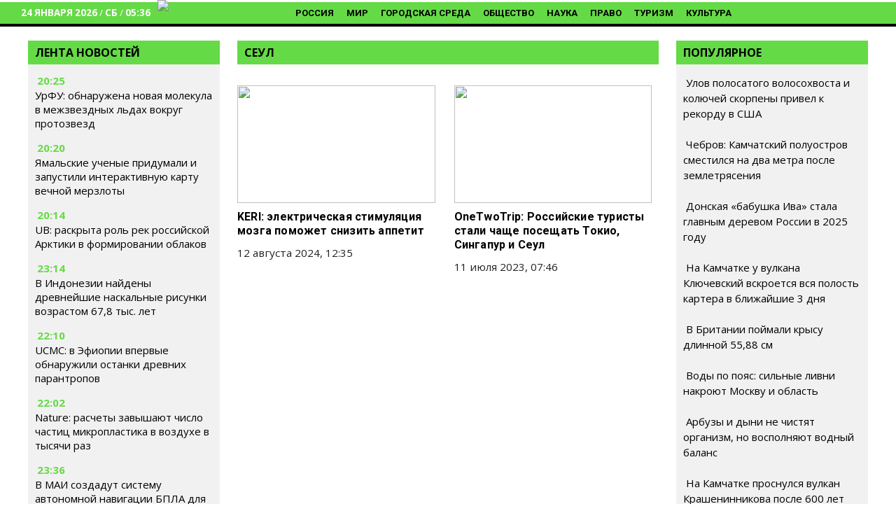

--- FILE ---
content_type: text/html; charset=UTF-8
request_url: https://www.ecopravda.ru/?wordfence_syncAttackData=1769222163.8694
body_size: 31523
content:
<!DOCTYPE html><html
lang=ru-RU class="no-js no-svg"><head><link
rel=preload href="/wp-includes/js/jquery/jquery.min.js?x44837&amp;ver=3.6.0" as=script><link
rel=preload href="/wp-includes/js/jquery/jquery-migrate.min.js?x44837&amp;ver=3.3.2" as=script><meta
charset="UTF-8"><link
rel=profile href=http://gmpg.org/xfn/11><meta
name="viewport" content="width=device-width" id="viewport"><link
rel=preconnect href=https://fonts.googleapis.com><link
rel=preconnect href=https://fonts.gstatic.com crossorigin><link
rel=preload as=style href="https://fonts.googleapis.com/css2?family=Open+Sans:wght@400;700&display=swap"><link
rel=stylesheet media=print onload="this.onload=null;this.removeAttribute('media');" href="https://fonts.googleapis.com/css2?family=Open+Sans:wght@400;700&family=Roboto:wght@400;700&display=swap"><meta
name="robots" content="max-image-preview:large"><base
href=https://www.ecopravda.ru/ ><link
rel=apple-touch-icon sizes=57x57 href=/apple-icon-57x57.png?x44837><link
rel=apple-touch-icon sizes=60x60 href=/apple-icon-60x60.png?x44837><link
rel=apple-touch-icon sizes=72x72 href=/apple-icon-72x72.png?x44837><link
rel=apple-touch-icon sizes=76x76 href=/apple-icon-76x76.png?x44837><link
rel=apple-touch-icon sizes=114x114 href=/apple-icon-114x114.png?x44837><link
rel=apple-touch-icon sizes=120x120 href=/apple-icon-120x120.png?x44837><link
rel=apple-touch-icon sizes=144x144 href=/apple-icon-144x144.png?x44837><link
rel=apple-touch-icon sizes=152x152 href=/apple-icon-152x152.png?x44837><link
rel=apple-touch-icon sizes=180x180 href=/apple-icon-180x180.png?x44837><link
rel=icon type=image/png sizes=192x192  href=/android-icon-192x192.png?x44837><link
rel=icon type=image/png sizes=32x32 href=/favicon-32x32.png?x44837><link
rel=icon type=image/png sizes=96x96 href=/favicon-96x96.png?x44837><link
rel=icon type=image/png sizes=16x16 href=/favicon-16x16.png?x44837><link
rel=manifest href=/manifest.json?x44837><meta
name="msapplication-TileColor" content="#ffffff"><meta
name="msapplication-TileImage" content="/ms-icon-144x144.png"><meta
name="theme-color" content="#ffffff"><style>/*<![CDATA[*/.yith-infs-loader{text-align:center;margin:10px
0 30px}.yith-infs-loader
img{max-width:100%;display:inline-block}.yith-infs-button-wrapper{text-align:center;margin-bottom:10px}.woocommerce .blockUI.blockOverlay:before{display:none}.yith-infs-animated{-webkit-animation-duration:1s;animation-duration:1s;-webkit-animation-fill-mode:both;animation-fill-mode:both}@-webkit-keyframes
zoomIn{0%{opacity:0;-webkit-transform:scale3d(.3, .3, .3);transform:scale3d(.3, .3, .3)}50%{opacity:1}}@keyframes
zoomIn{0%{opacity:0;-webkit-transform:scale3d(.3, .3, .3);-ms-transform:scale3d(.3, .3, .3);transform:scale3d(.3, .3, .3)}50%{opacity:1}}.yith-infs-zoomIn{-webkit-animation-name:zoomIn;animation-name:zoomIn}@-webkit-keyframes
bounceIn{0%,20%,40%,60%,80%,100%{-webkit-transition-timing-function:cubic-bezier(0.215, 0.610, 0.355, 1.000);transition-timing-function:cubic-bezier(0.215, 0.610, 0.355, 1.000)}0%{opacity:0;-webkit-transform:scale3d(.3, .3, .3);transform:scale3d(.3, .3, .3)}20%{-webkit-transform:scale3d(1.1, 1.1, 1.1);transform:scale3d(1.1, 1.1, 1.1)}40%{-webkit-transform:scale3d(.9, .9, .9);transform:scale3d(.9, .9, .9)}60%{opacity:1;-webkit-transform:scale3d(1.03, 1.03, 1.03);transform:scale3d(1.03, 1.03, 1.03)}80%{-webkit-transform:scale3d(.97, .97, .97);transform:scale3d(.97, .97, .97)}100%{opacity:1;-webkit-transform:scale3d(1, 1, 1);transform:scale3d(1, 1, 1)}}@keyframes
bounceIn{0%,20%,40%,60%,80%,100%{-webkit-transition-timing-function:cubic-bezier(0.215, 0.610, 0.355, 1.000);transition-timing-function:cubic-bezier(0.215, 0.610, 0.355, 1.000)}0%{opacity:0;-webkit-transform:scale3d(.3, .3, .3);-ms-transform:scale3d(.3, .3, .3);transform:scale3d(.3, .3, .3)}20%{-webkit-transform:scale3d(1.1, 1.1, 1.1);-ms-transform:scale3d(1.1, 1.1, 1.1);transform:scale3d(1.1, 1.1, 1.1)}40%{-webkit-transform:scale3d(.9, .9, .9);-ms-transform:scale3d(.9, .9, .9);transform:scale3d(.9, .9, .9)}60%{opacity:1;-webkit-transform:scale3d(1.03, 1.03, 1.03);-ms-transform:scale3d(1.03, 1.03, 1.03);transform:scale3d(1.03, 1.03, 1.03)}80%{-webkit-transform:scale3d(.97, .97, .97);-ms-transform:scale3d(.97, .97, .97);transform:scale3d(.97, .97, .97)}100%{opacity:1;-webkit-transform:scale3d(1, 1, 1);-ms-transform:scale3d(1, 1, 1);transform:scale3d(1, 1, 1)}}.yith-infs-bounceIn{-webkit-animation-name:bounceIn;animation-name:bounceIn;-webkit-animation-duration: .75s;animation-duration: .75s}@-webkit-keyframes
fadeIn{0%{opacity:0}100%{opacity:1}}@keyframes
fadeIn{0%{opacity:0}100%{opacity:1}}.yith-infs-fadeIn{-webkit-animation-name:fadeIn;animation-name:fadeIn}@-webkit-keyframes
fadeInDown{0%{opacity:0;-webkit-transform:translate3d(0, -100%, 0);transform:translate3d(0, -100%, 0)}100%{opacity:1;-webkit-transform:none;transform:none}}@keyframes
fadeInDown{0%{opacity:0;-webkit-transform:translate3d(0, -100%, 0);-ms-transform:translate3d(0, -100%, 0);transform:translate3d(0, -100%, 0)}100%{opacity:1;-webkit-transform:none;-ms-transform:none;transform:none}}.yith-infs-fadeInDown{-webkit-animation-name:fadeInDown;animation-name:fadeInDown}@-webkit-keyframes
fadeInLeft{0%{opacity:0;-webkit-transform:translate3d(-100%, 0, 0);transform:translate3d(-100%, 0, 0)}100%{opacity:1;-webkit-transform:none;transform:none}}@keyframes
fadeInLeft{0%{opacity:0;-webkit-transform:translate3d(-100%, 0, 0);-ms-transform:translate3d(-100%, 0, 0);transform:translate3d(-100%, 0, 0)}100%{opacity:1;-webkit-transform:none;-ms-transform:none;transform:none}}.yith-infs-fadeInLeft{-webkit-animation-name:fadeInLeft;animation-name:fadeInLeft}@-webkit-keyframes
fadeInRight{0%{opacity:0;-webkit-transform:translate3d(100%, 0, 0);transform:translate3d(100%, 0, 0)}100%{opacity:1;-webkit-transform:none;transform:none}}@keyframes
fadeInRight{0%{opacity:0;-webkit-transform:translate3d(100%, 0, 0);-ms-transform:translate3d(100%, 0, 0);transform:translate3d(100%, 0, 0)}100%{opacity:1;-webkit-transform:none;-ms-transform:none;transform:none}}.yith-infs-fadeInRight{-webkit-animation-name:fadeInRight;animation-name:fadeInRight}@-webkit-keyframes
fadeInUp{0%{opacity:0;-webkit-transform:translate3d(0, 100%, 0);transform:translate3d(0, 100%, 0)}100%{opacity:1;-webkit-transform:none;transform:none}}@keyframes
fadeInUp{0%{opacity:0;-webkit-transform:translate3d(0, 100%, 0);-ms-transform:translate3d(0, 100%, 0);transform:translate3d(0, 100%, 0)}100%{opacity:1;-webkit-transform:none;-ms-transform:none;transform:none}}.yith-infs-fadeInUp{-webkit-animation-name:fadeInUp;animation-name:fadeInUp}.heateorSssFacebookSvg{background:url('data:image/svg+xml;charset=utf8,%3Csvg%20xmlns%3D%22http%3A%2F%2Fwww.w3.org%2F2000%2Fsvg%22%20width%3D%22100%25%22%20height%3D%22100%25%22%20viewBox%3D%22-5%20-5%2042%2042%22%3E%3Cpath%20d%3D%22M17.78%2027.5V17.008h3.522l.527-4.09h-4.05v-2.61c0-1.182.33-1.99%202.023-1.99h2.166V4.66c-.375-.05-1.66-.16-3.155-.16-3.123%200-5.26%201.905-5.26%205.405v3.016h-3.53v4.09h3.53V27.5h4.223z%22%20fill%3D%22%23fff%22%3E%3C%2Fpath%3E%3C%2Fsvg%3E') no-repeat center center}.heateorSssVkontakteSvg{background:url('data:image/svg+xml;charset=utf8,%3Csvg%20xmlns%3D%22http%3A%2F%2Fwww.w3.org%2F2000%2Fsvg%22%20width%3D%22100%25%22%20height%3D%22100%25%22%20viewBox%3D%22-1%20-2%2034%2034%22%3E%3Cpath%20fill-rule%3D%22evenodd%22%20clip-rule%3D%22evenodd%22%20fill%3D%22%23fff%22%20d%3D%22M15.764%2022.223h1.315s.394-.044.6-.262c.184-.2.18-.574.18-.574s-.03-1.764.79-2.023c.81-.255%201.844%201.705%202.942%202.46.832.57%201.464.445%201.464.445l2.936-.04s1.538-.097.81-1.304c-.06-.1-.426-.894-2.186-2.526-1.843-1.71-1.594-1.434.624-4.39%201.353-1.804%201.893-2.902%201.724-3.374-.16-.45-1.153-.33-1.153-.33l-3.306.02s-.247-.034-.428.074c-.178.108-.293.356-.293.356s-.522%201.394-1.223%202.58c-1.47%202.5-2.06%202.633-2.3%202.476-.563-.36-.42-1.454-.42-2.23%200-2.423.365-3.435-.72-3.696-.357-.085-.623-.143-1.544-.15-1.182-.014-2.18.003-2.743.28-.378.185-.667.595-.49.62.218.027.713.13.975.49.34.46.33%201.496.33%201.496s.193%202.852-.46%203.206c-.442.245-1.056-.252-2.37-2.52-.67-1.163-1.18-2.446-1.18-2.446s-.1-.24-.273-.37c-.212-.155-.506-.204-.506-.204l-3.145.02s-.473.015-.647.22c-.154.183-.01.56-.01.56s2.46%205.757%205.245%208.657c2.553%202.66%205.454%202.485%205.454%202.485z%22%2F%3E%3C%2Fsvg%3E') no-repeat center center}.heateorSssOdnoklassnikiSvg{background:url('data:image/svg+xml;charset=utf8,%3Csvg%20xmlns%3D%22http%3A%2F%2Fwww.w3.org%2F2000%2Fsvg%22%20viewBox%3D%22-4%20-4%2040%2040%22%3E%3Cpath%20fill%3D%22%23fff%22%20d%3D%22M16%2016.16c-3.635%200-6.58-2.945-6.58-6.58C9.42%205.945%2012.364%203%2016%203s6.582%202.945%206.582%206.58c0%203.635-2.946%206.58-6.58%206.58zm0-9.817c-1.788%200-3.236%201.448-3.236%203.237%200%201.79%201.448%203.236%203.237%203.236%201.79%200%203.24-1.447%203.24-3.236%200-1.79-1.45-3.237-3.238-3.237zm7.586%2010.62c.648%201.3-.084%201.93-1.735%202.99-1.397.9-3.315%201.238-4.566%201.368l1.048%201.05%203.877%203.877c.59.59.59%201.544%200%202.134l-.178.18c-.59.59-1.544.59-2.134%200l-3.878-3.88-3.878%203.88c-.59.59-1.543.59-2.135%200l-.176-.18c-.59-.59-.59-1.543%200-2.132l3.878-3.878%201.043-1.046c-1.25-.127-3.19-.465-4.6-1.37-1.65-1.062-2.38-1.69-1.733-2.99.37-.747%201.4-1.367%202.768-.29C13.035%2018.13%2016%2018.13%2016%2018.13s2.968%200%204.818-1.456c1.37-1.077%202.4-.457%202.768.29z%22%2F%3E%3C%2Fsvg%3E') no-repeat center center}.heateorSssTelegramSvg{background:url('data:image/svg+xml;charset=utf8,%3Csvg%20xmlns%3D%22http%3A%2F%2Fwww.w3.org%2F2000%2Fsvg%22%20viewBox%3D%22-1%20-3%2036%2036%22%20width%3D%22100%25%22%20height%3D%22100%25%22%3E%3Cpath%20fill%3D%22%23fff%22%20d%3D%22M25.515%206.896L6.027%2014.41c-1.33.534-1.322%201.276-.243%201.606l5%201.56%201.72%205.66c.226.625.115.873.77.873.506%200%20.73-.235%201.012-.51l2.43-2.363%205.056%203.734c.93.514%201.602.25%201.834-.863l3.32-15.638c.338-1.363-.52-1.98-1.41-1.577z%22%2F%3E%3C%2Fsvg%3E') no-repeat center center}.heateorSssInstagramSvg{background:url('data:image/svg+xml;charset=utf8,%3Csvg%20id%3D%22Layer_1%22%20version%3D%221.1%22%20viewBox%3D%22-10%20-10%20148%20148%22%20xml%3Aspace%3D%22preserve%22%20xmlns%3D%22http%3A%2F%2Fwww.w3.org%2F2000%2Fsvg%22%20xmlns%3Axlink%3D%22http%3A%2F%2Fwww.w3.org%2F1999%2Fxlink%22%3E%3Cg%3E%3Cg%3E%3Cpath%20d%3D%22M86%2C112H42c-14.336%2C0-26-11.663-26-26V42c0-14.337%2C11.664-26%2C26-26h44c14.337%2C0%2C26%2C11.663%2C26%2C26v44%20%20%20%20C112%2C100.337%2C100.337%2C112%2C86%2C112z%20M42%2C24c-9.925%2C0-18%2C8.074-18%2C18v44c0%2C9.925%2C8.075%2C18%2C18%2C18h44c9.926%2C0%2C18-8.075%2C18-18V42%20%20%20%20c0-9.926-8.074-18-18-18H42z%22%20fill%3D%22%23fff%22%3E%3C%2Fpath%3E%3C%2Fg%3E%3Cg%3E%3Cpath%20d%3D%22M64%2C88c-13.234%2C0-24-10.767-24-24c0-13.234%2C10.766-24%2C24-24s24%2C10.766%2C24%2C24C88%2C77.233%2C77.234%2C88%2C64%2C88z%20M64%2C48c-8.822%2C0-16%2C7.178-16%2C16s7.178%2C16%2C16%2C16c8.822%2C0%2C16-7.178%2C16-16S72.822%2C48%2C64%2C48z%22%20fill%3D%22%23fff%22%3E%3C%2Fpath%3E%3C%2Fg%3E%3Cg%3E%3Ccircle%20cx%3D%2289.5%22%20cy%3D%2238.5%22%20fill%3D%22%23fff%22%20r%3D%225.5%22%3E%3C%2Fcircle%3E%3C%2Fg%3E%3C%2Fg%3E%3C%2Fsvg%3E') no-repeat center center}.mobonly{display:none !important}@media all and (max-width: 720px){.search{display:none  !important}.mobonly{display:inline-block !important}.subheader
.search{position:inherit !important;top:inherit !important}.subheader .ss-search-form .ss-search-form__input
input{border-color:inherit !important;color:inherit !important;background-color:inherit !important;border:none !important}}
/*! normalize.css v3.0.2 | MIT License | git.io/normalize */
html{font-family:sans-serif;-ms-text-size-adjust:100%;-webkit-text-size-adjust:100%}.osntv-sidebar{display:inherit !important}a .fa-video{color:#c1272d}.firstForm{background:#f1f1f1;padding:15px}.actualForm{display:grid;grid-template-columns:1fr 1fr;grid-gap:15px}.actualForm
input{max-width:80%}.fullSizeField{grid-column:span 2}.mejs-video, .mejs-video
video{max-height:300px}#menu-item-4633{display:none}.superdate{display:block}.block1 .column-1 > * h3
a{max-width:560px;display:block}.sharebox{background-color:#F6F6F6;padding:15px
0 }.shares{display:grid;grid-template-columns:1fr 1fr 1fr 1fr 1fr 1fr;padding:15px
0;justify-items:center}.shares
i{font-size:18px}.shares a>div{color:#FFF;background:#BE1D2C;padding:5px;font-size:12px;width:130px}.yandexnews{font-size:12px}.yandexnews,.sharetext{width:500px;margin:0
auto;text-align:center}.yandexnews mark,.sharetext{color:#FB061B}.sharetext{font-weight:bold}.fi{font-size:1.2rem;padding:5px}body{margin:0}article,aside,details,figcaption,figure,footer,header,hgroup,main,menu,nav,section,summary{display:block}audio,canvas,progress,video{display:inline-block;vertical-align:baseline}audio:not([controls]){display:none;height:0}[hidden],template{display:none}a{background-color:transparent}a:active,a:hover{outline:0}abbr[title]{border-bottom:1px dotted}b,strong,.page-title{font-weight:600 !important}dfn{font-style:italic}h1{font-size:2em;margin:0.67em 0}mark{background:#ff0;color:#000}small{font-size:80%}sub,sup{font-size:75%;line-height:0;position:relative;vertical-align:baseline}sup{top:-0.5em}sub{bottom:-0.25em}img{border:0}svg:not(:root){overflow:hidden}figure{margin:1em
38px}hr{-moz-box-sizing:content-box;box-sizing:content-box;height:0}pre{overflow:auto}code,kbd,pre,samp{font-family:monospace,monospace;font-size:1em}button,input,optgroup,select,textarea{color:inherit;font:inherit;margin:0}button{overflow:visible}button,select{text-transform:none}button,
html input[type="button"],input[type="reset"],input[type="submit"]{-webkit-appearance:button;cursor:pointer}button[disabled],
html input[disabled]{cursor:default}button::-moz-focus-inner,input::-moz-focus-inner{border:0;padding:0}input{line-height:normal}input[type="checkbox"],input[type="radio"]{box-sizing:border-box;padding:0}input[type="number"]::-webkit-inner-spin-button,input[type="number"]::-webkit-outer-spin-button{height:auto}input[type="search"]{-webkit-appearance:textfield;-moz-box-sizing:content-box;-webkit-box-sizing:content-box;box-sizing:content-box}input[type="search"]::-webkit-search-cancel-button,input[type="search"]::-webkit-search-decoration{-webkit-appearance:none}fieldset{border:1px
solid #c0c0c0;margin:0
2px;padding:0.35em 0.625em 0.75em}legend{border:0;padding:0}textarea{overflow:auto}optgroup{font-weight:bold}table{border-collapse:collapse;border-spacing:0}td,th{padding:0}.column,.columns{width:100%;float:left;box-sizing:border-box}@media (min-width: 768px){.column,.columns{margin-left:4%}.column:first-child,.columns:first-child{margin-left:0}.one.column,.one.columns{width:4.66666666667%}.two.columns{width:13.3333333333%}.three.columns{width:22%}.four.columns{width:30.6666666667%}.five.columns{width:39.3333333333%}.six.columns{width:48%}.seven.columns{width:56.6666666667%}.eight.columns{width:65.3333333333%}.nine.columns{width:74.0%}.ten.columns{width:82.6666666667%}.eleven.columns{width:91.3333333333%}.twelve.columns{width:100%;margin-left:0}.one-third.column{width:30.6666666667%}.two-thirds.column{width:65.3333333333%}.one-half.column{width:48%}.offset-by-one.column,.offset-by-one.columns{margin-left:8.66666666667%}.offset-by-two.column,.offset-by-two.columns{margin-left:17.3333333333%}.offset-by-three.column,.offset-by-three.columns{margin-left:26%}.offset-by-four.column,.offset-by-four.columns{margin-left:34.6666666667%}.offset-by-five.column,.offset-by-five.columns{margin-left:43.3333333333%}.offset-by-six.column,.offset-by-six.columns{margin-left:52%}.offset-by-seven.column,.offset-by-seven.columns{margin-left:60.6666666667%}.offset-by-eight.column,.offset-by-eight.columns{margin-left:69.3333333333%}.offset-by-nine.column,.offset-by-nine.columns{margin-left:78.0%}.offset-by-ten.column,.offset-by-ten.columns{margin-left:86.6666666667%}.offset-by-eleven.column,.offset-by-eleven.columns{margin-left:95.3333333333%}.offset-by-one-third.column,.offset-by-one-third.columns{margin-left:34.6666666667%}.offset-by-two-thirds.column,.offset-by-two-thirds.columns{margin-left:69.3333333333%}.offset-by-one-half.column,.offset-by-one-half.columns{margin-left:52%}}body{font-family:'Open Sans',sans-serif;color:#222}a{color:#1EAEDB}a:hover{color:#000}.category-news-block a:hover{color:#000}.button,button,input[type="submit"],input[type="reset"],input[type="button"]{display:inline-block;height:38px;padding:0
30px;color:#555;text-align:center;font-size:11px;font-weight:600;line-height:38px;letter-spacing: .1rem;text-transform:uppercase;text-decoration:none;white-space:nowrap;background-color:transparent;border-radius:4px;border:1px
solid #bbb;cursor:pointer;box-sizing:border-box}.button:hover,button:hover,input[type="submit"]:hover,input[type="reset"]:hover,input[type="button"]:hover,.button:focus,button:focus,input[type="submit"]:focus,input[type="reset"]:focus,input[type="button"]:focus{color:#333;border-color:#888;outline:0}.button.button-primary,button.button-primary,input[type="submit"].button-primary,input[type="reset"].button-primary,input[type="button"].button-primary{color:#FFF;background-color:#33C3F0;border-color:#33C3F0}.button.button-primary:hover,button.button-primary:hover,input[type="submit"].button-primary:hover,input[type="reset"].button-primary:hover,input[type="button"].button-primary:hover,.button.button-primary:focus,button.button-primary:focus,input[type="submit"].button-primary:focus,input[type="reset"].button-primary:focus,input[type="button"].button-primary:focus{color:#FFF;background-color:#1EAEDB;border-color:#1EAEDB}input[type="email"],input[type="number"],input[type="search"],input[type="text"],input[type="tel"],input[type="url"],input[type="password"],textarea,select{height:38px;padding:6px
10px;background-color:#fff;border:1px
solid #D1D1D1;box-shadow:none;box-sizing:border-box}input[type="email"],input[type="number"],input[type="search"],input[type="text"],input[type="tel"],input[type="url"],input[type="password"],textarea{-webkit-appearance:none;-moz-appearance:none;appearance:none}textarea{min-height:65px;padding-top:6px;padding-bottom:6px}input[type="email"]:focus,input[type="number"]:focus,input[type="search"]:focus,input[type="text"]:focus,input[type="tel"]:focus,input[type="url"]:focus,input[type="password"]:focus,textarea:focus,select:focus{border:1px
solid #33C3F0;outline:0}label,legend{display:block;margin-bottom: .5rem;font-weight:600}fieldset{padding:0;border-width:0}input[type="checkbox"],input[type="radio"]{display:inline}label>.label-body{display:inline-block;margin-left: .5rem;font-weight:normal}ul{list-style:circle inside}ol{list-style:decimal inside}ol,ul{padding-left:0;margin-top:0}ul ul,
ul ol,
ol ol,
ol
ul{margin:1.5rem 0 1.5rem 3rem;font-size:90%}li{margin-bottom:12px}#menu-mobile-menu
li{margin-bottom:7px !important}code{padding: .2rem .5rem;margin:0
.2rem;font-size:90%;white-space:nowrap;background:#F1F1F1;border:1px
solid #E1E1E1;border-radius:4px}pre>code{display:block;padding:1rem 1.5rem;white-space:pre}th,td{padding:12px
15px;text-align:left;border-bottom:1px solid #E1E1E1}th:first-child,td:first-child{padding-left:0}th:last-child,td:last-child{padding-right:0}button,.button{margin-bottom:1rem}input,textarea,select,fieldset{margin-bottom:1.5rem}pre,
blockquote,
dl,
figure,
table,
p,
ul,
ol,{margin-bottom:2.5rem}.u-full-width{width:100%;box-sizing:border-box}.u-max-full-width{max-width:100%;box-sizing:border-box}.u-pull-right{float:right}.u-pull-left{float:left}hr{margin-top:3rem;margin-bottom:3.5rem;border-width:0;border-top:1px solid #E1E1E1}.container:after,.row:after,.u-cf{content:"";display:table;clear:both}@media (min-width: 400px){}@media (min-width: 550px){}@media (min-width: 750px){}@media (min-width: 1000px){}@media (min-width: 1200px){}body{color:#222}html,.root{font-size:17px;line-height:130%}@media (max-width: 768px){html,.root{font-size:18px}}@media (max-width: 480px){html,.root{font-size:20px}}body,.article{font-size:1em;line-height:1.30769231em}h1,.h1{font-size:3.5em;font-size:45px;line-height:1.23636364em;margin-top:0.30909091em;margin-bottom:0.61818182em}@media (max-width: 768px){h1,.h1{font-size:30px}}h2,.h2{font-size:2.61538462em;line-height:1em;margin-top:0.5em;margin-bottom:0.5em}h3,.h3{font-size:1.61538462em;line-height:1.2em;margin-top:0.80952381em;margin-bottom:0.5em}h4,.h4{font-size:1em;line-height:1.30769231em;margin-top:1.30769231em;margin-bottom: .5em}h5,.h5{font-size:1em;line-height:1.30769231em;margin-top:1.30769231em;margin-bottom:0em}p,ul,ol,pre,table,blockquote{margin-top:0em;margin-bottom:1.30769231em}ul ul, ol ol, ul ol, ol
ul{margin-top:0em;margin-bottom:0em}hr,.hr{border:1px
solid;margin:-1px 0}a,b,i,strong,em,small,code{line-height:0}sub,sup{line-height:0;position:relative;vertical-align:baseline}sup{top:-0.5em}sub{bottom:-0.25em}h1,h3{font-weight:bold}a{color:#000;text-decoration:none}a:hover{text-decoration:underline;color:#000}blockquote{text-align:center;overflow:hidden;margin:0;padding:15px
50px;color:#c1272d;font-size:150%;line-height:130%;font-weight:bold;font-style:italic;border-top:1px solid #666;border-bottom:1px solid #666;margin-bottom:1em}@media all and (max-width: 979px){blockquote{border:none;padding:12px;text-align:left}}html{min-width:480px}.container{position:relative;box-sizing:border-box;width:100%;margin:0
auto;padding:0px
10px 0px 10px !important}@media all and (max-width: 979px){.mobdown{margin-top:0px}.content{padding:0px
!important}.section-header{margin:0
-20px 1em}}@media all and (min-width: 768px){.container{max-width:1240px}.flex-container{display:-webkit-flex;display:-moz-flex;display:-ms-flex;display:-o-flex;display:flex;flex-wrap:wrap}.flex-content{flex:1;padding:0
15px 30px 0}.flex-sidebar{flex:0 0 calc(25% - 11px)}}.menu.normal{padding-top:3px;font-weight:normal;text-transform:uppercase;text-decoration:none;font-weight:600;margin-left:190px;min-height:25px;display:inline-block}.menu.normal .menu-main-container{text-align:center;margin-bottom:25px}.menu.normal
ul{margin:0;padding:0;list-style-type:none}.menu.normal
a{color:#000}.menu.normal
li{font-weight:700;font-size:13px;display:inline-block;padding:0px
7px 0px 7px;font-family:Roboto,'Open Sans',sans-serif;margin-bottom:2px}.menu.normal li.active a, .menu.normal li.current-menu-item
a{color:#fff;border-bottom:2px solid #fff;padding-bottom:3px}.menu.normal li a:hover{color:#f1f1f1;border-bottom:2px solid #f1f1f1;text-decoration:none}@media all and (max-width: 979px){.menu.normal{display:none}}footer
ul{padding-top:15px;font-weight:normal;text-transform:uppercase;margin:0;padding:0;list-style-type:none}footer ul
li{display:inline-block;padding:0
33px 0 0;font-weight:normal}footer ul li
a{color:#fff;text-decoration:none}footer ul li.active a, footer ul li.current-menu-item
a{color:#85C4FF;border:none;padding-bottom:5px}.responsive
ul{padding-top:15px;font-weight:normal;text-transform:uppercase;margin:0;padding:0;list-style-type:none}.responsive ul
a{color:#fff;line-height:100%;display:block;padding:11px
15px 0;height:40px;text-decoration:none}.responsive ul a:hover{background:#971e23}.responsive ul
li{font-weight:normal;display:block;background:#c1272d;margin:0
0 2px;line-height:100%;padding:0}.responsive ul li.active, .responsive ul li.current-menu-item{font-weight:600}.responsive ul li.active a, .responsive ul li.current-menu-item
a{color:#fff}@media all and (min-width: 800px){.responsive
ul{display:none}}#hamburgerMenu{padding-top:15px;font-weight:normal;text-transform:uppercase}#hamburgerMenu
ul{margin:0;padding:0;list-style-type:none}#hamburgerMenu
li{display:inline-block;padding:0
33px 0 0;font-weight:normal;display:block;border-bottom:1px solid #000;margin-bottom:0;padding:0}#hamburgerMenu li
a{display:block;text-decoration:none;padding:20px;color:#000}#hamburgerMenu li a:hover{background:#fff;color:#000 !important}.featured{margin-bottom:1em}@media all and (min-width: 768px){.featured .section-header{display:none}}.featured
.inner{position:relative}.featured
a{display:block}.featured
img{width:100%;height:auto}.featured
.rubr{position:absolute;margin-top:-35px;display:block;background:#c1272d;padding:5px
10px;text-transform:uppercase;font-size:16px;height:25px;line-height:100%;font-weight:600;text-shadow:none}.featured .rubr
a{color:#fff;line-height:100%}.featured
h3{position:absolute;margin:0;left:0;bottom:0;width:100%;padding:15px;text-shadow:0 0 7px black;color:#fff;font-size:15px;line-height:120%}@media all and (max-width: 767px){.featured
h3{width:50%;background:transparent}}.recent{list-style-type:none}.recent
strong{font-weight:600}.videos
ul{list-style-type:none}.videos ul
h3{line-height:100%;font-weight:600;font-size:16px}.videos ul li
img{width:100%;height:auto}.videos ul
.img{display:block;position:relative}.videos ul .img:after{content:'';position:absolute;left:50%;top:50%;display:block;background:url(assets/images/play.png) no-repeat center;width:50px;height:50px;-webkit-background-size:50px;background-size:50px;margin-left:-25px;margin-top:-25px;opacity: .5}.videos ul .img:hover:after{opacity:1}.burger{float:right;width:22px;height:31px;color:#fff !important;margin-top:7px;margin-right:15px}.search
input{text-align:left}.search
form{margin:0}header .search
*{text-align:right}.search-result+.search-result{border-top:1px solid #ccc !important}header{background:#65da47;margin-bottom:10px;min-height:35px;border-bottom:4px solid #000;margin-top:3px}@media (max-width: 979px){header{margin-bottom:20px}}header .header-top{background:#fff;padding:10px
0 0 91px;height:37px;color:#c1272d}@media all and (max-width: 767px){header .header-top{-ms-background-position-x:0;background-position-x:0}}header .header-top
span{font-family:'Open Sans Condensed',sans-serif;font-size:14px;text-transform:uppercase;letter-spacing:5px;font-weight:bold}header .header-top
.search{position:absolute;top:5px;right:40px}header .header-top .search
input{border-color:#c1272d;color:#c1272d;background-color:#c1272d;background-image:url(/wp-content/themes/mosregion/assets/zoom-dark.png?2)}header .header-top .search input::-webkit-input-placeholder{color:#c1272d}header .header-top .search input::-moz-placeholder{color:#c1272d}header .header-top .search input:-ms-input-placeholder{color:#c1272d}header .header-top .search input:-moz-placeholder{color:#c1272d}header .header-top .search input:focus{border-color:#c1272d}header .header-bottom-short{display:table}header .header-bottom-short>*{display:table-cell;text-align:left;vertical-align:middle}@media all and (max-width: 767px){header .header-bottom-short{padding-left:0}}@media all and (min-width: 980px){header .header-bottom-short{height:69px;background:#c1272d}header .header-bottom-short
.logo{margin-top:12px;color:#fff;text-transform:uppercase;text-decoration:none;font-size:14px;letter-spacing:5px}header .header-bottom-short .logo
a{padding:0px
0;color:#fff;font-weight:bold;display:inline-block;height:40px;-webkit-background-size:contain;background-size:contain;padding-left:0px;-webkit-background-size:40px;background-size:40px}header .header-bottom-short .logo a
span{font-weight:bold}}@media all and (max-width: 979px){header .header-bottom-short{height:79px}header .header-bottom-short
.logo{background:#c1272d}header .header-bottom-short .logo
a{font-size:22px;font-weight:bold;line-height:30px;display:inline-block;width:330px;height:56px;padding:0
0 0 70px;text-align:left;text-indent:0;letter-spacing:9px;text-transform:uppercase;color:#fff;background-position:left center;-webkit-background-size:56px;background-size:56px}header .header-bottom-short .logo a:hover{text-decoration:none}header .header-bottom-short .logo a
span{display:inline}header .header-bottom-short .logo
span{display:none}header .header-bottom-short .inf, header .header-bottom-short
.search{}}header .header-bottom-full{display:table}header .header-bottom-full>*{display:table-cell}@media all and (max-width: 767px){header .header-bottom-full{padding-left:0}}@media all and (min-width: 980px){header .header-bottom-full{height:22px}header .header-bottom-full .logo span:nth-child(2){display:none}}@media all and (max-width: 979px){header .header-bottom-full{height:40px}header .header-bottom-full
.logo{}header .header-bottom-full .logo
a{font-size:22px;font-weight:bold;line-height:30px;display:inline-block;width:330px;height:56px;padding:0
0 0 70px;text-align:left;text-indent:0;letter-spacing:9px;text-transform:uppercase;color:#fff;background-position:left center;-webkit-background-size:56px;background-size:56px}header .header-bottom-full .logo a:hover{text-decoration:none}header .header-bottom-full .logo a
span{display:inline}header .header-bottom-full .logo
span{display:none}header .header-bottom-full .logo span:nth-child(1){display:none}header .header-bottom-full .inf, header .header-bottom-full
.search{display:none;float:left;margin-left:-10px}}@media all and (min-width: 980px){header .header-bottom-full{background:#65da47 }}header .header-bottom-full .logo
.inf{font-family:'Open Sans Condensed',sans-serif;font-size:23px;letter-spacing:11px}@media all and (min-width: 980px){header .header-bottom-full .logo
a{color:#fff;text-transform:uppercase}}@media all and (max-width: 979px){header .header-bottom-full
.logo{}header .header-bottom-full .logo
a{font-size:22px;font-weight:bold;line-height:30px;display:inline-block;padding:0
0 0 70px;text-align:left;text-indent:0;letter-spacing:9px;text-transform:uppercase;color:#fff;background-position:left center;-webkit-background-size:56px;background-size:56px}header .header-bottom-full .logo a:hover{text-decoration:none}header .header-bottom-full .logo a
span{display:inline}header .header-bottom-full .logo
span{display:none}}header a:hover{color:#fff}.widgets{color:#fff;position:relative;min-width:460px;width:100%;display:table}.widgets>*{display:table-cell;text-align:left}.widgets>*:nth-child(n+2){position:relative}.widgets>*:nth-child(n+2):before{content:' ';position:absolute;left:0;top:7px;bottom:7px}.widgets
.inner{position:relative}@media all and (max-width: 979px){.widgets{display:none !important}}.widgets
.time{text-align:right;padding-right:10px;color:#fff !important;padding-top:0px;display:inline-block;font-size:13.3px}.widgets .time
span{font-weight:bold;text-transform:uppercase}.rates{font-size:9px;line-height:120%;text-transform:uppercase;color:rgba(255, 255, 255, 0.7);width:240px;height:42px;vertical-align:top;padding-top:13px}.rates
b{font-size:20px;display:block;float:left}.rates
span{display:inline-block;text-align:right}.rates span:nth-child(1){width:57px;margin-right:4px}.rates span:nth-child(2){width:78px;margin-right:10px}.rates span:nth-child(3){width:77px}.subheader{position:relative;margin-left:0px;width:100%;display:table}.subheader
.logo{height:29px;display:inline-block}.subheader
.search{position:absolute;right:0;top:25px;padding:5px}.subheader>*{display:table-cell;text-align:left;vertical-align:middle}@media all and (min-width: 980px){.subheader{display:none !important}}@media all and (max-width: 979px){}}@media all and (max-width: 899px){.subheader{margin-bottom:20px}}.subheader
span{font-size:28px;font-weight:bold;letter-spacing:10px;color:#c1272d;line-height:100%;text-transform:uppercase}.ss-result__badge{display:none}.search-results .ss-search-form .ss-search-form__input
input{color:#111}.ss-search-form .ss-search-form__input
input{margin:0;width:30px;line-height:100%;height:30px;color:#fff;transition:all .4s;border-color:#fff;background:no-repeat 100% 50%;background-image:url(https://www.ecopravda.ru/wp-content/uploads/2022/08/search-interface-symbol.png);-webkit-background-size:21px;background-size:20px;padding-right:25px;font-family:'Open Sans';text-align:left;border:none}.ss-search-form .ss-search-form__input input:focus{width:170px;border-color:#111}.ss-search-form .ss-search-form__input input::-webkit-input-placeholder{color:#fff}.ss-search-form .ss-search-form__input input::-moz-placeholder{color:#fff}.ss-search-form .ss-search-form__input input:-ms-input-placeholder{color:#fff}.ss-search-form .ss-search-form__input input:-moz-placeholder{color:#fff}.subheader .ss-search-form .ss-search-form__input
input{border-color:#111;color:#fff !important;background-color:#111}.subheader .ss-search-form .ss-search-form__input input::-webkit-input-placeholder{color:#fff}.subheader .ss-search-form .ss-search-form__input input::-moz-placeholder{color:#fff}.subheader .ss-search-form .ss-search-form__input input:-ms-input-placeholder{color:#fff}.subheader .ss-search-form .ss-search-form__input input:-moz-placeholder{color:#fff}.subheader .ss-search-form .ss-search-form__input input:focus{border-color:#111}.ss-search-form .ss-search-form__submit{display:none}footer a, footer a:hover{color:#1653ad}footer{background:#E5E5E5 !important;position:relative;padding:0;font-family:Roboto,'Open Sans',sans-serif}footer
.container{padding-top:26px;height:100%;position:relative}footer
.menu{margin-bottom:10px;padding-top:5px;font-size:14px;font-family:Roboto,'Open Sans',sans-serif}footer ul
li{font-weight:600 !important;padding:0
25px 0 0 !important}.footer-box1{display:inline-block;width:30%;float:left;padding-right:10px}.footer-box2{display:inline-block;width:67%}@media (max-width: 979px){footer nav, footer
.menu{display:block !important}}@media (max-width: 791px){.footer-box1,.footer-box2{width:100%;float:none}}footer .menu
a{color:#000}footer .menu a:hover{color:#444}footer .menu
li{margin-right:0px}footer .menu li.active
a{color:#fff}footer
img{margin-left:-6px}@media all and (max-width: 979px){footer{padding:0px
20px}footer
.container{padding-top:0px}footer .container:before{width:60px;height:60px;left:20px}footer nav, footer
.menu{padding-top:35px;padding-bottom:5px;display:block}footer
img{margin-left:24px;margin-top:18px}}.slide{margin-bottom:5px}.slide
img{width:100%;height:auto !important;max-width:100%}.slide
p{font-weight:bold;font-size:16px;line-height:130%}.slide:after{display:block;clear:both;content:' '}.slide
img.img{float:left;width:100%;margin-right:15px;max-height:310px;object-fit:cover;min-width:500px}@media all and (max-width: 980px){.slide
img.img{float:left;width:100%;margin-right:15px;max-height:310px;object-fit:cover;min-width:400px !important}}.show-more{display:block;margin:0
auto}@media (min-width: 980px){.show-more{width:32%;padding:20px;text-transform:uppercase;border:1px
solid #ccc;text-decoration:none;color:#888;text-align:center;margin-bottom:20px}.show-more.phone-only{display:none}}@media (max-width: 979px){.show-more{width:37px;height:37px;background:url("assets/images/scroll.png") no-repeat center;text-indent:100%;white-space:nowrap;margin-bottom:25px;overflow:hidden}}.scroll{display:block;height:40px;margin-bottom:20px;background:url(assets/images/scroll.png) no-repeat center}@media all and (min-width: 600px){.scroll{display:none}}.news-theme
h3{font-weight:bold;font-size:18px;margin:0;padding:0;line-height:110%}.news-theme h3
a{color:#222;text-decoration:none}.news-theme
.meta{margin-bottom:10px}.partners{vertical-align:middle}.partners
span{display:inline-block;text-transform:uppercase;color:#aaa;font-size:15px}.partners
img{vertical-align:-webkit-baseline-middle}@media all and (max-width: 900px){.partners{display:none}}.section-header{clear:both;position:relative;font-size:25px;font-weight:100;line-height:50px;height:40px;margin-top:2px;margin-bottom:15px;text-indent:15px;letter-spacing:1px;text-transform:uppercase;color:#fff;overflow:hidden}.section-header
strong{font-weight:600 !important;font-size:16px;color:#444;font-family:'Roboto';letter-spacing:2px}main .section-header
strong{color:#c1272d}.section-header.homepage-header{padding-top:12px}@media all and (max-width: 980px){.section-header.homepage-header{padding-top:8px;display:none}}.section-header.homepage-header
strong{font-weight:600;margin-right:10px;display:block;float:left;line-height:100%;border-right:1px solid #fff;padding-right:15px;color:#fff;background-color:#c1272d;padding:12px
17px 17px 17px;margin-top:-12px;padding-left:5px}.section-header.homepage-header
.marque{width:100
position: absolute;text-transform:none}.section-header.homepage-header
.marque{background:#333;margin-top:-24px;padding-top:16px;margin-left:128px}@media all and (max-width: 979px){.section-header{line-height:42px;height:42px}}.rubrica{display:-webkit-flex;display:-moz-flex;display:-ms-flex;display:-o-flex;display:flex;flex-wrap:wrap;margin:0
-7.5px}.rubrica
a{line-height:inherit}.rubrica>*{position:relative;overflow:hidden}@media all and (min-width: 980px){.rubrica>*{flex:0 0 33.3333333333%;padding:0
7.5px 15px}.rubrica > *
.inner{border:1px
solid #ccc;height:100%;padding-bottom:30px}.rubrica > *
.image{width:100%;padding-top:58%;-webkit-background-size:cover;background-size:cover}.rubrica > *
.intro{padding:0
10px;overflow:hidden;line-height:1.2em;max-height:6em}.rubrica > *
h3{padding:10px;line-height:100%;margin-bottom:0;margin-top:0;color:#222;font-weight:bold;font-size:16px}.rubrica>*:nth-child(1),.rubrica>*:nth-child(2){flex-basis:50%}}@media all and (max-width: 979px) and (min-width: 780px){.rubrica>*:nth-child(1),.rubrica>*:nth-child(2){flex-basis:50%;padding:0
5px 15px}.rubrica > *:nth-child(1) .inner, .rubrica > *:nth-child(2) .inner{border:1px
solid #ccc;height:100%;padding-bottom:30px}.rubrica > *:nth-child(1) .image, .rubrica > *:nth-child(2) .image{width:100%;padding-top:58%;-webkit-background-size:cover;background-size:cover}.rubrica > *:nth-child(1) .intro, .rubrica > *:nth-child(2) .intro{padding:0
10px;overflow:hidden;line-height:1.2em;max-height:6em}.rubrica > *:nth-child(1) h3, .rubrica > *:nth-child(2) h3{padding:10px;line-height:100%;margin-bottom:0;margin-top:0;color:#222;font-weight:bold;font-size:16px}.rubrica>*:nth-child(n+3){flex-basis:100%;margin-bottom:15px}.rubrica > *:nth-child(n+3):last-child
.inner{border:none}.rubrica > *:nth-child(n+3) .inner{border:none;border-bottom:1px solid #313131 !important}.rubrica > *:nth-child(n+3):last-child
.inner{border:none !important}.rubrica > *:nth-child(n+3) .image{float:left;width:50%;padding-top:29%;margin-right:1em;position:relative;-webkit-background-size:cover;background-size:cover}}@media all and (max-width: 979px) and (min-width: 780px) and (max-width: 600px){.rubrica > *:nth-child(n+3) .image{}}@media all and (max-width: 979px) and (min-width: 780px){.rubrica > *:nth-child(n+3) h3{line-height:100%;font-size:16px;padding-top:0;margin-top:0}.rubrica > *:nth-child(n+3) .intro{clear:both;padding:10px
0}.rubrica > *:nth-child(n+3) .image{width:30%;padding-top:17.4%}}@media all and (max-width: 779px){.rubrica>*{flex-basis:100%;margin-bottom:15px}.rubrica > *:last-child
.inner{border:none}.rubrica > *
.inner{border:none;border-bottom:1px solid #313131 !important}.rubrica > *:last-child
.inner{border:none !important}.rubrica > *
.image{float:left;width:50%;padding-top:29%;margin-right:1em;position:relative;-webkit-background-size:cover;background-size:cover}}@media all and (max-width: 779px) and (max-width: 600px){.rubrica > *
.image{}}@media all and (max-width: 779px){.rubrica > *
h3{line-height:100%;font-size:16px;padding-top:0;margin-top:0}.rubrica > *
.intro{clear:both;padding:10px
0}}.block1,.block2,.block3{margin-bottom:15px;clear:both}@media all and (min-width: 900px){.block1{display:-webkit-flex;display:-moz-flex;display:-ms-flex;display:-o-flex;display:flex;flex-wrap:wrap;margin:10px
0px}.block1>*{flex:1;padding:0px
0px}}.block1 .column-1{flex:0 0 50%}.block1 .column-1>*{position:relative}.block1 .column-1 > *
.rubr{position:absolute;margin-top:-35px;display:block;background:#65da47;color:#fff;padding:5px
10px;text-transform:uppercase;font-size:12px;line-height:100%;font-weight:600}.block1 .column-1 > *
.image{height:100%}.block1 .column-1 > * .image::after{display:block;position:relative;margin-top:-100px;height:100px;width:100%;content:''}.block1 .column-1 > * .image>*{width:100%;padding-top:78%;-webkit-background-size:cover;background-size:cover}.block1 .column-1 > *
h3{position:absolute;z-index:1;left:20px;bottom:20px;right:5px;margin:0;padding:0;line-height:110%}.block1 .column-1 > * h3
a{color:white}.block1 .column-1 > * .rubr
a{color:#111}.block1 .column-1 > *
.intro{display:none}.block1 .column-2{flex:1}@media all and (max-width: 766px){.block1 .column-2{padding:0px
0px}.block1 .column-1{margin-bottom:10px}}.rubr-links{color:#000;background:#65da47}@media (max-width: 800px){.rubr-links{padding:4px;color:#000;background:#65da47}}.block1 .flex-vert{height:100%}@media all and (min-width: 900px){.block1 .flex-vert{display:-webkit-flex;display:-moz-flex;display:-ms-flex;display:-o-flex;display:flex;flex-wrap:wrap;height:100%;flex-direction:column}}.block1 .flex-vert>*{position:relative}.block1 .flex-vert>*:first-child{}.block1 .flex-vert>*:last-child{padding-top:15px}@media all and (min-width: 900px){.block1 .flex-vert>*{flex:1}.block1 .flex-vert > *
.inner{position:relative;height:100%}.block1 .flex-vert > *
.rubr{position:absolute;margin-top:-35px;display:block;background:#65da47;color:#fff;padding:5px
10px;text-transform:uppercase;font-size:12px;line-height:100%;font-weight:600}.block1 .flex-vert > *
.image{height:100%;position:relative}.block1 .flex-vert > * .image::after{display:block;position:relative;background-image:linear-gradient(to bottom, transparent 0%, rgba(0, 0, 0, 0.7) 70%);margin-top:-100px;height:100px;width:100%;content:''}.block1 .flex-vert > * .image>*{width:100%;height:100%;-webkit-background-size:cover;background-size:cover}.block1 .flex-vert > *
h3{position:absolute;z-index:900;left:0px;bottom:0px;margin:0;padding:0
10px 10px;line-height:110%;font-size:15px}.block1 .flex-vert > * h3
a{color:white}.block1 .flex-vert > *
.intro{display:none}}@media all and (max-width: 899px){.block1 .flex-vert>*{padding-top:10px;padding-bottom:10px;clear:both}.block1 .flex-vert>*:after{content:' ';display:block;clear:both}.block1 .flex-vert > *
.image{float:left;width:33%;margin-right:15px;position:relative;margin-bottom:10px}.block1 .flex-vert > * .image>*{width:100%;-webkit-background-size:cover;background-size:cover;background-color:#eee;padding-top:58%}.block1 .flex-vert > *
.rubr{font-size:16px;line-height:100%;font-weight:600;padding:10px;padding-top:0px;text-transform:uppercase}.block1 .flex-vert > * .rubr
a{display:block;color:#fff;padding:5px
10px;text-transform:uppercase;font-size:12px;line-height:100%;font-weight:600}.block1 .flex-vert > *
h3{margin-top:0;line-height:110%;font-size:16px}}@media all and (min-width: 980px){.block3{display:-webkit-flex;display:-moz-flex;display:-ms-flex;display:-o-flex;display:flex;flex-wrap:wrap;margin:0
-7.5px}.block3>*{padding:0
7.5px;overflow:hidden;margin-bottom:15px;flex:0 0 33.3333333333%}.block3 > *
.rubr{font-size:12px;line-height:100%;font-weight:600;padding:10px;text-transform:uppercase}.block3 > * .rubr
a{color:#ed7a7e}.block3 > *
.image{position:relative}.block3 > * .image>*{width:100%;padding-top:58%;background-color:#eee;-webkit-background-size:cover;background-size:cover;position:relative}.block3 > *
.inner{border:1px
solid #ccc;height:100%}.block3 > *
h3{padding:0
10px 10px;margin-top:0;line-height:110%;font-size:16px;clear:both}}@media all and (max-width: 979px){.block3>*{border-top:1px solid #ccc;padding-top:10px;padding-bottom:10px;clear:both}.block3>*:after{content:' ';display:block;clear:both}.block3 > *
.image{float:left;width:33%;margin-right:15px;position:relative}.block3 > * .image>*{width:100%;-webkit-background-size:cover;background-size:cover;background-color:#eee;padding-top:58%}.block3 > *
.rubr{font-size:16px;line-height:100%;font-weight:600;padding:10px;text-transform:uppercase}.block3 > * .rubr
a{color:#c1272d}.block3 > *
h3{margin-top:0;line-height:110%;font-size:16px}}.block2{display:-webkit-flex;display:-moz-flex;display:-ms-flex;display:-o-flex;display:flex;flex-wrap:wrap}.block2>*{width:100%}.block2 > *
.image{float:left;margin-right:15px;width:20%;position:relative}.block2 > * .image>*{width:100%;padding-top:100%;-webkit-background-size:cover;background-size:cover;background-color:#ccc}.block2 > *
.rubr{display:block;padding:5px
10px;text-transform:uppercase;font-size:12px;height:25px;line-height:100%;font-weight:600}.block2 > * .rubr
a{color:#ed7a7e}.block2 > *
.inner{border-top:1px solid #ccc;height:100%;padding-top:15px}.block2 > *
h3{margin:0;font-size:16px;line-height:110%}@media all and (min-width: 800px){.block2{margin:0
-7.5px 0}.block2>*{position:relative;flex:0 0 50%;padding:0
7.5px 0px}}@media all and (max-width: 799px){.block2{}}.block4{}@media all and (min-width: 980px){.block4{display:-webkit-flex;display:-moz-flex;display:-ms-flex;display:-o-flex;display:flex;flex-wrap:wrap;margin:0
-7.5px}.block4 .column-1,
.block4 .column-2{display:-webkit-flex;display:-moz-flex;display:-ms-flex;display:-o-flex;display:flex;flex-wrap:wrap;flex:1;flex-direction:column}.block4 .column-1>*{flex:1;margin-bottom:15px}.block4 .column-1>*:last-child{margin-bottom:0}.block4 .column-2>*:nth-child(-n+6){margin-bottom:5px;flex:0 0 80px}.block4 .column-2>*:last-child{flex:1}.block4>*{flex:auto;padding:7.5px}.block4>*:first-child{flex:0 0 66.6666666667%}.block4>*:last-child{flex:0 0 33.3333333333%}.block4 > *
.inner{height:100%}}@media all and (min-width: 980px){.block4{}.block4 .column-1 > *
*{margin:0}.block4 .column-1 > *
.inner{padding:0
10px 10px;border:1px
solid #ccc;border-top:none}.block4 .column-1 > *
h3{max-height:3.3em;line-height:1.1em;margin-bottom: .5em;text-overflow:ellipsis;overflow:hidden}.block4 .column-1 > * h3
a{color:#c1272d}.block4 .column-1 > *
.intro{display:block;font-weight:bold;font-size:16px;max-height:3.6em;line-height:1.2em;overflow:hidden;text-overflow:ellipsis}.block4 .column-2>*{}.block4 .column-2>*:nth-child(-n+6){overflow:hidden;border:1px
solid #ccc;border-top:none}.block4 .column-2 > *:nth-child(-n+6) .image{float:left;width:80px;position:relative;margin-right:10px}.block4 .column-2 > *:nth-child(-n+6) .image>*{width:100%;padding-top:100%;-webkit-background-size:cover;background-size:cover;background-color:#ccc}.block4 .column-2 > *:nth-child(-n+6) h3{font-size:13px;line-height:120%;margin:0
10px 0;max-height:76px;overflow:hidden}}@media all and (max-width: 979px){.block4{}.block4 .column-1 > * .inner,
.block4 .column-2 > *
.inner{border-top:1px solid #c1272d}.block4 .column-1 > * .image,
.block4 .column-1 > * .intro,
.block4 .column-2 > * .image,
.block4 .column-2 > *
.intro{display:none}.block4 .column-1 > * h3,
.block4 .column-2 > *
h3{font-size:16px;line-height:120%;padding:0}}.addtoany_content{clear:both;margin:16px
0}.addtoany_header{margin:0
0 16px}.addtoany_list{display:inline;line-height:16px}.addtoany_list a, .widget .addtoany_list
a{border:0;box-shadow:none;display:inline-block;font-size:16px;padding:0
4px;vertical-align:middle}.addtoany_list a
img{border:0;display:inline-block;opacity:1;overflow:hidden;vertical-align:baseline}.addtoany_list a
span{display:inline-block;float:none}.addtoany_list.a2a_kit_size_32
a{font-size:32px}.addtoany_list.a2a_kit_size_32 a>span{height:32px;line-height:32px;width:32px}.addtoany_list a>span{border-radius:4px;display:inline-block;opacity:1}.addtoany_list a
.a2a_count{position:relative;vertical-align:top}.addtoany_list a:hover, .widget .addtoany_list a:hover{border:0;box-shadow:none}.addtoany_list a:hover img, .addtoany_list a:hover
span{opacity: .7}.addtoany_list a.addtoany_special_service:hover img, .addtoany_list a.addtoany_special_service:hover
span{opacity:1}.addtoany_special_service{display:inline-block;vertical-align:middle}.addtoany_special_service a, .addtoany_special_service div, .addtoany_special_service div.fb_iframe_widget, .addtoany_special_service iframe, .addtoany_special_service
span{margin:0;vertical-align:baseline !important}.addtoany_special_service
iframe{display:inline;max-width:none}a.addtoany_share.addtoany_no_icon
span.a2a_img_text{display:none}a.addtoany_share
img{border:0;width:auto;height:auto}@media all and (max-width: 979px){.str_wrap{display:none}}.str_wrap{margin-top:8px;display:inline-block;font-family:Roboto,'Open Sans Condensed',sans-serif;font-style:italic;font-weight:400;font-size:16px !important;position:absolute;overflow:hidden;width:100%;font-size:22px;line-height:16px;color:#fff;position:relative;-moz-user-select:none;-khtml-user-select:none;user-select:none;white-space:nowrap}.str_move{white-space:nowrap;position:absolute;top:0;left:0;cursor:move}.str_move_clone{display:inline-block;vertical-align:top;position:absolute;left:100%;top:0}.str_vertical
.str_move_clone{left:0;top:100%}.str_down
.str_move_clone{left:0;bottom:100%}.str_vertical .str_move,
.str_down
.str_move{white-space:normal;width:100%}.str_static .str_move,
.no_drag .str_move,
.noStop
.str_move{cursor:inherit}.str_wrap
img{max-width:none !important}.str_wrap{white-space:nowrap}.str_wrap
p{display:inline-block;margin-right:250px}.str_wrap p
a{color:#fff}#hamburgerMenu{font-size:20px;background:#65da47;position:fixed;left:0;top:0;width:100%;height:100%;z-index:99999;padding:20px;padding-top:50px;transition:all .2s;-ms-transform:translate(-100%, 0);-webkit-transform:translate(-100%, 0);transform:translate(-100%, 0)}#hamburgerMenu
.close{position:absolute;display:block;right:10px;width:20px;height:20px;top:10px;color:#222;font-size:20px;text-transform:uppercase;background:url(https://www.mosregion.info/wp-content/uploads/2021/11/close.png);-webkit-background-size:cover;background-size:cover}@media all and (min-width: 980px){#hamburgerMenu{display:none !important}}#hamburgerMenu.visible{-ms-transform:translate(0, 0);-webkit-transform:translate(0, 0);transform:translate(0, 0)}.share-buttons
a{text-align:center;width:48px;background:#ccc;height:48px;display:inline-block;border-radius:3px;font-size:24px;line-height:48px;color:#fff;opacity:0.75;transition:opacity 0.15s linear}.share-buttons a:hover{opacity:1}.share-buttons
i{position:relative;top:50%;transform:translateY(-50%)}.share-buttons.share-transparent{margin-left:-7px}.share-buttons.share-transparent
a{background:transparent;width:40px;height:40px;font-size:22px;line-height:40px;margin:2px
4px 0 0;opacity: .4}.share-buttons.share-transparent a:hover{opacity:1}.share-buttons.share-gray
a{width:28px;height:28px;font-size:15.4px;line-height:28px;border-radius:3px;background:#888;opacity:1;margin:2px}.share-buttons.share-gray a:hover{opacity: .5}.share-buttons.share-black
a{width:24px;height:24px;font-size:13.2px;line-height:24px;border-radius:3px;background:#000;opacity:1;margin:2px}.share-buttons.share-black a:hover{opacity: .5}.share-buttons.share-round
a{border-radius:50%}.share-buttons.share-colour
a{width:28px;height:28px;font-size:15.4px;line-height:28px;margin:2px;opacity:1}.share-buttons.share-colour
a.facebook{background:#3b5998}.share-buttons.share-colour
a.twitter{background:#1da1f2}.share-buttons.share-colour
a.vk{background:#45668e}.share-buttons.share-colour
a.odnoklassniki{background:#ed812b}.share-buttons.share-colour
a.instagram{background:#833ab4}.share-buttons.share-colour
a.youtube{background:#f00}.share-buttons.share-colour
a.whatsapp{background:#25d366}.share-buttons.share-colour
a.telegram{background:#08c}*{box-sizing:border-box}*:focus{outline:none}a{line-height:inherit}.page-id-homepage{min-width:1260px}.page-id-homepage
.container{}.page-id-homepage{min-width:1220px}.noselect{-webkit-touch-callout:none;-webkit-user-select:none;-khtml-user-select:none;-moz-user-select:none;-ms-user-select:none;user-select:none}@media all and (min-width: 980px){.phone-only{display:none}}.iframe{position:relative;padding-top:58%;background:#222}.iframe
iframe{position:absolute;top:0;width:100%;height:100%;border:none}.ellip{display:block;height:100%}.ellip-line{display:inline-block;text-overflow:ellipsis;white-space:nowrap;word-wrap:normal;max-width:100%}.ellip,.ellip-line{position:relative;overflow:hidden}.block2 > *
.inner{padding-bottom:15px;min-height:119px}.killswitch{font-weight:bold}.killswitch,.mytab{display:table}.killswitch
p{font-size:18px !important}.override{display:grid;grid-column:2;grid-template-columns:2fr 1fr}.override .column-1, .override .column-2{display:inline-grid}@media (max-width: 640px){.override{grid-column:1;grid-template-columns:1fr}}.metas{float:left;margin-right:5px;margin-bottom:15px;padding:5px
10px;background:#f3f3f3;text-transform:uppercase}main{max-width:896px}main p
a{color:#1653AD !important}.alignright{float:right}main.slide
figure{margin:0
!important;width:100% !important;max-width:881px}main.slide figure
img{max-width:881px;width:100%;height:100% !important}main
figcaption{display:block;font-size:10px}.basic-yop-poll-container>.basic-inner{padding:0
!important}.basic-vote-button{text-decoration:none;padding:15px
!important}a.basic-vote-button{padding:15px
!important}.bootstrap-yop a:hover{text-decoration:none}.bootstrap-yop .progress-bar{background-color:#c1272d !important}.basic-answer .basic-text{padding:0
!important}.bootstrap-yop .progress, .bootstrap-yop .progress-bar{border-radius:0 !important}.basic-yop-poll-container input[type=radio]{margin-right:5px}.container .content>div>p>img{max-width:881px}.gallery{margin:auto}.gallery-item{float:left;margin-top:10px !important;text-align:center;padding:5px
!important}.gallery
img{border:2px
solid #cfcfcf}.gallery-caption{margin-left:0}.basic-yop-poll-container{padding:12px
!important}@media only screen and (max-width: 767px){main{overflow:hidden}iframe{max-width:440px}iframe.instagram-media{max-width:440px;max-height:550px !important}}@media (max-width: 480px){}.metas:first-of-type{clear:both}@media (max-width: 767px){.ynnews{display:none}.container .content>div>p>img{max-width:440px}main>*{padding:0
0px}main>.section-header{padding:inherit}.container{padding:inherit}.section-header{margin:inherit}}.container .content>div>p>img{height:100%}main figure
img{max-width:896px !important}main
figure{margin-left:0 !important}.maxup,.size-full{width:100%;height:100%}figure{max-width:100% !important}header .header-top .search
input{background-size:contain}.burger{background-size:cover}@media (min-width: 963px){.burger{display:none}}@media only screen
and (min-device-width: 375px)
and (max-device-width: 812px)
and (-webkit-min-device-pixel-ratio: 3){.ynnews{display:none}header{background:#2F3743;margin-bottom:0px;top:0;left:0;width:100%;z-index:1000}.home>div.container{margin-top:25px}}}@media (min-width: 481px) and (max-width: 767px){.ynnews{display:none}header{background:#2F3743;margin-bottom:0px;top:0;left:0;width:100%;z-index:1000}.home>div.container{margin-top:25px}}@media only screen
and (min-device-width: 375px)
and (max-device-width: 667px)
and (-webkit-min-device-pixel-ratio: 2){margin-top:10px;.ynnews{display:none}}@media (min-width: 320px) and (max-width: 480px){main{margin-top:5px}header{background:#65da47;margin-bottom:10px;top:0;left:0;width:100%;z-index:1000}.home>div.container{margin-top:5px}}main figure
img{border-radius:5px}blockquote{height:auto;border-color:white;background:#f1f1f1;border-radius:5px;display:grid;grid-template-columns:1fr 15fr;color:black;font-style:normal}blockquote:before{width:70px;height:55px;content:" ";background-image:url("https://www.ecopravda.ru/wp-content/uploads/2022/11/quote-1-1.png");background-repeat:no-repeat;margin-top:25px}blockquote
p{text-align:left;margin-left:15px;margin-top:17px}.metas{background:#f1f1f1;box-shadow:0px 4px 4px rgba(0, 0, 0, 0.25);border-radius:5px;font-size:15px;line-height:116.7%;padding:10px
15px;margin-right:15px}.sharebox{display:none}@media (max-width: 480px) and (min-width: 320px){main{margin-top:0px;padding:0;margin:0px
0px !important}}.superdate{font-weight:normal;line-height:146.7%;color:#808080 !important}.heateor_sss_vertical_sharing .heateorSssSharing, .heateor_sss_floating_follow_icons_container
.heateorSssSharing{border-radius:5px;margin-bottom:10px !important}.socialicons
ul{list-style:none}iframe{width:100%}.heateor_sss_sharing_ul{width:40px}.heateor_sss_horizontal_sharing{position:absolute;margin-top:-2px}aside .section-header,main>.section-header{}.gridFace>img{border-radius:150px}.oneFace{box-shadow:0 4px 4px rgba(0,0,0,.25);border-radius:5px}.gridName{font-family:Roboto;font-style:normal;font-weight:bold;font-size:14px;line-height:146.7%;text-align:center;color:#4F4F4F}.minimi{display:none}.oneFace{display:block !important;text-align:center}#wc-comment-header{box-shadow:none !important;border-radius:0 !important;color:#000 !important;background:#fff !important;border-top:1px solid #c1272d;border-bottom:1px solid #c1272d;text-align:center;text-transform:none !important}.metas::before{content:'#';color:#65da47}.postContent>h2::before{}.metas{background:#f1f1f1;box-shadow:none !important}#wc-comment-header .wpdiscuz-comment-count{float:right;margin-right:0;margin-left:-55px}#wc-comment-header .wpdiscuz-comment-count .wpd-cc-value{background:inherit !important;color:#fff !important;position:relative !important;font-size:15px !important;top:-8px !important;left:-51px !important;display:inline-block !important;padding:inherit !important;min-width:inherit !important;letter-spacing:0px !important;text-align:center}.fagg{color:#F00 !important;font-size:32px}.superGrid{background:#fff !important}.gridText
strong{}.blockquote2{height:auto;color:#fff;background:#D82335;display:block;font-style:normal}.blockquote2
p{font-size:20px;font-weight:bold;text-transform:uppercase;border-bottom:2px solid;margin:0;padding:5px}.blockquote3{font-size:20px;font-weight:bold;text-transform:uppercase;color:#D82335}.blockquote3::before{content:' ';margin-right:15px;font-size:70px;width:50px;height:57px;background-image:url(/wp-content/uploads/2020/05/Group-2x.png);background-size:cover}.blockquote3
p{display:grid}.blockquote3::before{content:'<<';margin-right:15px}@media (max-width: 480px) and (min-width: 320px){.superdate{margin-top:10px}.ynnews{display:none}.heateor_sss_sharing_ul{width:100%}.heateor_sss_horizontal_sharing{position:inherit}.slide{height:324px !important}}@supports (-webkit-touch-callout: none){main{margin:14px
5px!important}.tags{grid-template-columns:1fr !important}.tags
figure{width:inherit !important}.tags figure
img{height:240px !important}.superdate{margin-top:10px}.mobdown{margin-top:0px !important}}.block1 .image>div{}.footback{}.footlock{width:6%;float:left}blockquote
p{font-size:1.2rem;line-height:1.5rem}@media (max-width: 480px) and (min-width: 320px){.tags{grid-template-columns:1fr !important}.tags
figure{width:inherit !important}.tags figure
img{height:240px !important}main figure
img{max-width:432px!important;height:auto}.footlock{clear:left}blockquote
p{font-size:1rem;line-height:1.4rem}}.rubr2
a{color:#c1272d}#yandex_rtb_R-A-467211-2>yatag>yatag>yatag,#yandex_rtb_R-A-467211-13>yatag>yatag>yatag{margin:0
auto}.basic-text{width:208px !important}.tags{display:grid;grid-template-columns:1fr 1fr 1fr;grid-gap:1em}.gallery-item{margin-right:28px!important}.section-header{}.superGridP11{display:grid;grid-template-columns:20% 1fr;grid-column-gap:15px;padding:15px;margin-right:15px;float:left;width:609px;height:178px;margin-bottom:10px;padding-top:35px;border-radius:0;background-size:cover !important}.superGridP11
img{width:120px}.superGridP11
strong{color:#c1272d}.gridFace>img{border:2px
solid #FFF;box-shadow:0px 4px 4px rgba(0, 0, 0, 0.25)}.h2,.h3{font-size:1.61538462em;font-weight:600}.postContent .section-header{height:20px !important;margin:0px;padding:0px;font-size:20px !important;line-height:20px !important}@media (max-width: 767px){.hide-block{display:none !important}}@media (min-width: 980px){.phone-menu{display:none}}.postContent{margin-bottom:55px}aside
.videos{border:solid 1px #ddd;margin-bottom:20px;padding:5px;font-size:16px}@media (max-width: 979px){aside .videos .section-header{padding:5px
0px 5px 20px}}.menu-mobile-bar .icon-toggle-menu{color:#fff;font-size:20px;margin-top:2px;margin-left:15px}@media (min-width: 980px){.menu-mobile-bar{display:none !important}}#comments{margin:10px
auto !important}#wpdcom.wpd-layout-3 .wpd-thread-list{padding:25px
0}.maintext{font-family:'Roboto';letter-spacing:0.2px;line-height:1.5em}.new-headline{margin:10px
0px 30px 0px;color:#000;font-size:30px;font-family:Roboto;letter-spacing:0.2px;line-height:32px}.new-headline-red{margin:0px
0px 10px 0px;color:#333;font-size:18px;font-family:Roboto;letter-spacing:0.2px;font-weight:600;line-height:24px;text-transform:uppercase;border-top:solid 1px #e2e2e2;padding:20px
0px 0px 0px}@media (max-width: 767px){.new-headline-red{padding:20px
0px 0px 20px}}.navigation.pagination{margin-bottom:30px}.page-numbers{padding:5px;margin:0px
10px 0px 0px;font-weight:600;text-decoration:none}.page-numbers.current{color:#c1272d}.tag-description{font-size:15px;color:#666;margin-bottom:30px}.category-news-block{margin-bottom:30px;margin-right:10px}.category-news-block .category-title{margin:10px
0px;font-family:Roboto;font-size:16px;font-weight:600;line-height:20px;letter-spacing:0.2px;padding-right:10px}.category-news-block .category-date{font-weight:normal;font-size:0.9em;margin:0;margin-bottom:5px;color:#555;font-size:14px;line-height:18px}.tag-news-block{margin-bottom:30px;margin-right:10px}.tag-news-block .tag-title{margin:10px
0px;font-family:Roboto;font-size:16px;font-weight:600;line-height:20px;letter-spacing:0.2px;padding-right:10px}.tag-news-block .tag-date{font-weight:normal;font-size:0.9em;margin:0;margin-bottom:5px;color:#555;font-size:14px;line-height:18px}.frontpage-title1{font-weight:600}.frontpage-title2-4{font-weight:600;line-height:18px}@media (max-width: 800px){.block1 .column-2 .flex-vert > * .rubr
a{max-width:410px}}.trippleGrid .mytab
h4{margin-top:0px;font-family:Roboto;font-size:16px;font-weight:600;padding-right:20px}.postContent{max-width:600px;padding:0px;background-color:#fff}@media (max-width: 768px){.osn-player{display:none !important}}//
.doubleGrid{display:grid;grid-template-columns:1fr 1fr;padding:10px;background-color:#fff;box-shadow:0px 4px 4px rgb(0 0 0 / 25%)}.doubleGrid>div{}.doubleGrid
figure{overflow:hidden;margin:0}.doubleGrid figure
img{display:block;width:100%;height:230px}.trippleGrid{display:grid;grid-template-columns:1fr 1fr 1fr;margin-bottom:20px;padding:5px;background-color:#fff}.trippleGrid
figure{overflow:hidden;min-width:150px;margin:0}.trippleGrid figure
img{display:block;width:100%;height:180px;padding:15px
5px 15px 5px;object-fit:cover}@media (max-width: 480px) and (min-width: 320px){.block1 .column-2 .flex-vert > * .rubr
a{max-width:460px}.trippleGrid figure
img{height:150px}.trippleGrid{grid-template-columns:1fr 1fr}}@media (min-width: 768px){.flex-content{flex:1;padding:0
0px 30px 0}main{max-width:950px}}.articleBody img,.size-medium{width:100%;height:auto !important}.section-header{}.article_mm{margin-right:5px !important}@media (max-width: 800px){h2.section-header{margin-top:0px !important}}@media all and (max-width: 979px){.mobdown{margin-top:-10px}}body{margin:0
auto;background-color:#fff !important}.threeway{display:grid;grid-template-columns:1fr 2fr 1fr}@media all and (max-width: 979px){.threeway{grid-template-columns:1fr 2fr !important}}@media all and (max-width: 720px){.threeway{grid-template-columns:2fr !important}aside{display:none}}.news-bar-header{font-size:16px;padding:5px
10px;border-top:1px solid #65da47;border-bottom:1px solid #65da47;margin-bottom:10px;text-transform:uppercase;font-weight:600;background-color:#65da47;color:#000}.news-bar-header1{margin-top:10px;margin-bottom:0px;display:inline-block;background-color:#000;color:#fff;padding:3px
10px;border:none;text-transform:uppercase}.news-bar,.right-bar{font-size:15px;margin:10px;background-color:#f1f1f1}.news-bar-article-title{display:block;margin-left:0px;line-height:20px;margin-bottom:10px}.title-round{height:13px;width:13px;border-radius:0%;display:inline-block;margin-right:5px}.t-grey{background-color:#65da47}.t-red{background-color:#85C4FF}.t-blue{background-color:#85C4FF}.t-greeen{background-color:#65da47}#menu-main-navigation-menu .menu-item{margin-bottom:8px !important}.widgets>*:nth-child(n+2):before{position:absolute;top:4px;color:red;font-family:FontAwesome;bottom:7px}.ss-search-form .ss-search-form__input
input{height:27px}.blue-sky{color:#85C4FF !important}.eco-green{color:#65da47 !important}.logo-place{padding:2px;text-align:center}.logo-place
img{height:35px}@media all and (max-width: 979px){.logo-place{display:none}}.news-bar-article{padding:2px
10px}.news-bar-article-datetime{color:#65da47;max-width:45px;padding:0px
3px;font-weight:600}@media all and (max-width: 979px){.logo
img{height:47px !important;margin-top:-1px !important;margin-bottom:-15px}header{margin-top:0px !important}.grey-block{background-color:#ebebeb;margin-bottom:10px}.frontpage-title1{font-size:22px;line-height:28px}}.IRPP_kangoo , .IRPP_kangoo .postImageUrl , .IRPP_kangoo .imgUrl , .IRPP_kangoo .centered-text-area{min-height:100px;position:relative}.IRPP_kangoo,.IRPP_kangoo:hover,.IRPP_kangoo:visited,.IRPP_kangoo:active{border:0!important}.IRPP_kangoo{display:block;transition:background-color 250ms;webkit-transition:background-color 250ms;width:100%;opacity:1;transition:opacity 250ms;webkit-transition:opacity 250ms;background-color:#eaeaea;background:#FFF;border-radius:0px;width:295px;float:right;margin-left:15px;margin-bottom:15px}@media (max-width: 480px) and (min-width: 320px){.IRPP_kangoo{width:100%;float:none;margin:0;margin-bottom:20px}.IRPP_kangoo .postImageUrl, .IRPP_kangoo
.imgUrl{height:272px}}}.IRPP_kangoo:active,.IRPP_kangoo:hover{opacity:1;transition:opacity 250ms;webkit-transition:opacity 250ms;background-color:#FFF}.IRPP_kangoo .postImageUrl , .IRPP_kangoo
.imgUrl{background-position:center;background-size:cover;float:left;margin:0;padding:0;height:180px;object-fit:cover}.IRPP_kangoo
.postImageUrl{width:30%}.IRPP_kangoo
.imgUrl{width:100%}.IRPP_kangoo .centered-text-area{float:right;width:70%;padding:0;margin:0}.IRPP_kangoo .centered-text{display:table;height:100px;left:0;top:0;padding:0;margin:0}.IRPP_kangoo .IRPP_kangoo-content{display:table-cell;margin:0;padding:0
10px 0 10px;position:relative;vertical-align:middle;width:100%;border-left:5px solid #65da47;background-color:#f1f1f1}.IRPP_kangoo
.ctaText{display:none;border-bottom:0 solid #fff;font-size:13px;font-weight:bold;letter-spacing: .125em;margin:0;padding:15px;background:#D82335;color:#fff;font-weight:500;font-size:24px;line-height:28px;letter-spacing:0.03em;border-top-left-radius:5px;border-top-right-radius:5px}.IRPP_kangoo
.postTitle{color:#000;font-size:16px;font-weight:600;margin:0;padding:15px;font-weight:bold;font-size:18px;line-height:126.7%;color:#000}.IRPP_kangoo
.ctaButton{background-color:#FFF;margin-left:10px;position:absolute;right:0;top:0}.IRPP_kangoo:hover
.imgUrl{-webkit-transform:scale(1.2);-moz-transform:scale(1.2);-o-transform:scale(1.2);-ms-transform:scale(1.2);transform:scale(1.2)}.IRPP_kangoo
.imgUrl{-webkit-transition:-webkit-transform 0.4s ease-in-out;-moz-transition:-moz-transform 0.4s ease-in-out;-o-transition:-o-transform 0.4s ease-in-out;-ms-transition:-ms-transform 0.4s ease-in-out;transition:transform 0.4s ease-in-out}.IRPP_kangoo:after{content:"";display:block;clear:both}<!-- #65da47/*]]>*/</style> <script>window.yaContextCb=window.yaContextCb||[]</script> <script src=https://yandex.ru/ads/system/context.js async></script>  <script>setTimeout(function(){
window.yaContextCb.push(()=>{
  Ya.Context.AdvManager.render({
    type: 'fullscreen',    
    platform: 'touch',
    blockId: 'R-A-2394982-1'
  })
})
    },5000)</script> <meta
name="yandex-verification" content="ce0b26c5c26c651e"><meta
name="google-site-verification" content="vkUQG8ejVTzMBuRAVv4TmEewLP2N6tDn1_vxvGR8Jsw"><meta
name="e86f3c8ac6a0ff66b0bc429685b85a24" content=""> <script>(function(html){html.className = html.className.replace(/\bno-js\b/,'js')})(document.documentElement);</script> <meta
name='robots' content='index, max-image-preview:large'><meta
name="description" content="Новости экологии в России и мире"><title>EcoPravda.ru - первый экологический</title><meta
name="description" content="первый экологический"><link
rel=canonical href=https://www.ecopravda.ru/ ><link
rel=next href=https://www.ecopravda.ru/page/2/ ><meta
property="og:locale" content="ru_RU"><meta
property="og:type" content="website"><meta
property="og:title" content="EcoPravda.ru"><meta
property="og:description" content="первый экологический"><meta
property="og:url" content="https://www.ecopravda.ru/"><meta
property="og:site_name" content="EcoPravda.ru"><meta
property="og:image" content="https://www.ecopravda.ru/wp-content/uploads/2022/08/Group-225.jpg"><meta
property="og:image:width" content="1001"><meta
property="og:image:height" content="1001"><meta
property="og:image:type" content="image/jpeg"><meta
name="twitter:card" content="summary_large_image"> <script type=application/ld+json class=yoast-schema-graph>{"@context":"https://schema.org","@graph":[{"@type":"CollectionPage","@id":"https://www.ecopravda.ru/","url":"https://www.ecopravda.ru/","name":"EcoPravda.ru - первый экологический","isPartOf":{"@id":"https://www.ecopravda.ru/#website"},"about":{"@id":"https://www.ecopravda.ru/#organization"},"description":"первый экологический","breadcrumb":{"@id":"https://www.ecopravda.ru/#breadcrumb"},"inLanguage":"ru-RU"},{"@type":"BreadcrumbList","@id":"https://www.ecopravda.ru/#breadcrumb","itemListElement":[{"@type":"ListItem","position":1,"name":"Главная страница"}]},{"@type":"WebSite","@id":"https://www.ecopravda.ru/#website","url":"https://www.ecopravda.ru/","name":"EcoPravda.ru","description":"первый экологический","publisher":{"@id":"https://www.ecopravda.ru/#organization"},"potentialAction":[{"@type":"SearchAction","target":{"@type":"EntryPoint","urlTemplate":"https://www.ecopravda.ru/?s={search_term_string}"},"query-input":{"@type":"PropertyValueSpecification","valueRequired":true,"valueName":"search_term_string"}}],"inLanguage":"ru-RU"},{"@type":"Organization","@id":"https://www.ecopravda.ru/#organization","name":"ЭкоПравда","url":"https://www.ecopravda.ru/","logo":{"@type":"ImageObject","inLanguage":"ru-RU","@id":"https://www.ecopravda.ru/#/schema/logo/image/","url":"https://www.ecopravda.ru/wp-content/uploads/2022/07/Group-222.jpg","contentUrl":"https://www.ecopravda.ru/wp-content/uploads/2022/07/Group-222.jpg","width":1001,"height":216,"caption":"ЭкоПравда"},"image":{"@id":"https://www.ecopravda.ru/#/schema/logo/image/"}}]}</script> <link
rel=amphtml href=https://www.ecopravda.ru/amp/ ><meta
name="generator" content="AMP for WP 1.1.11"><link
rel=alternate type=application/rss+xml title="EcoPravda.ru &raquo; Лента" href=https://www.ecopravda.ru/feed/ ><style id=wp-img-auto-sizes-contain-inline-css>img:is([sizes=auto i],[sizes^="auto," i]){contain-intrinsic-size:3000px 1500px}</style><style id=wp-emoji-styles-inline-css>img.wp-smiley,img.emoji{display:inline !important;border:none !important;box-shadow:none !important;height:1em !important;width:1em !important;margin:0
0.07em !important;vertical-align:-0.1em !important;background:none !important;padding:0
!important}</style><link
rel=stylesheet id=yith-infs-style-css href='https://www.ecopravda.ru/wp-content/plugins/yith-infinite-scrolling/assets/css/frontend.css?x44837&amp;ver=2.4.0' type=text/css media=all> <script src="https://www.ecopravda.ru/wp-includes/js/jquery/jquery.min.js?x44837&amp;ver=3.7.1" id=jquery-core-js></script> <script src="https://www.ecopravda.ru/wp-includes/js/jquery/jquery-migrate.min.js?x44837&amp;ver=3.4.1" id=jquery-migrate-js></script> <link
rel=EditURI type=application/rsd+xml title=RSD href=https://www.ecopravda.ru/xmlrpc.php?rsd><meta
name="generator" content="WordPress 6.9"> <script src="//www.ecopravda.ru/?wordfence_syncAttackData=1769221581.1067" async></script>  <script >(function(m,e,t,r,i,k,a){m[i]=m[i]||function(){(m[i].a=m[i].a||[]).push(arguments)};
   m[i].l=1*new Date();k=e.createElement(t),a=e.getElementsByTagName(t)[0],k.async=1,k.src=r,a.parentNode.insertBefore(k,a)})
   (window, document, "script", "https://mc.yandex.ru/metrika/tag.js", "ym");
   ym(89978544, "init", {
        trackLinks:true,
        accurateTrackBounce:true
   });</script> <noscript><div><img
src=https://mc.yandex.ru/watch/89978544 style="position:absolute; left:-9999px;" alt></div></noscript> <script async src="https://www.googletagmanager.com/gtag/js?id=G-21JV9HDB4W"></script> <script>window.dataLayer = window.dataLayer || [];
  function gtag(){dataLayer.push(arguments);}
  gtag('js', new Date());

  gtag('config', 'G-21JV9HDB4W');</script> </head><body
class="home blog wp-theme-mosregion"><header
class=short><div
class="container header-bottom-full"><p
class=logo style=display:none>
<a
href=. data-wpel-link=internal></a></p><div
class=widgets><div
class="time noselect eco-green" id=time><span
style="font-weight: 600;">24 января 2026</span> / <span>СБ</span> / <span>05:26</span></div><a
href=https://www.ecopravda.ru style="display: inline-block;" data-wpel-link=internal><img
src=https://www.ecopravda.ru/wp-content/uploads/2022/07/Group-210.jpg?x44837 style="width: 190px; position: absolute; margin-top: -23px; "></a><nav
class="menu normal"><div
class=menu-menu-container><ul
id=menu-menu class=menu><li
id=menu-item-14 class="menu-item menu-item-type-taxonomy menu-item-object-category menu-item-14"><a
href=https://www.ecopravda.ru/category/rossiya/ data-wpel-link=internal>Россия</a></li>
<li
id=menu-item-10 class="menu-item menu-item-type-taxonomy menu-item-object-category menu-item-10"><a
href=https://www.ecopravda.ru/category/mir/ data-wpel-link=internal>Мир</a></li>
<li
id=menu-item-8 class="menu-item menu-item-type-taxonomy menu-item-object-category menu-item-8"><a
href=https://www.ecopravda.ru/category/gorodskaya-sreda/ data-wpel-link=internal>Городская среда</a></li>
<li
id=menu-item-12 class="menu-item menu-item-type-taxonomy menu-item-object-category menu-item-12"><a
href=https://www.ecopravda.ru/category/obschestvo/ data-wpel-link=internal>Общество</a></li>
<li
id=menu-item-11 class="menu-item menu-item-type-taxonomy menu-item-object-category menu-item-11"><a
href=https://www.ecopravda.ru/category/nauka/ data-wpel-link=internal>Наука</a></li>
<li
id=menu-item-13 class="menu-item menu-item-type-taxonomy menu-item-object-category menu-item-13"><a
href=https://www.ecopravda.ru/category/pravo/ data-wpel-link=internal>Право</a></li>
<li
id=menu-item-15 class="menu-item menu-item-type-taxonomy menu-item-object-category menu-item-15"><a
href=https://www.ecopravda.ru/category/turizm/ data-wpel-link=internal>Туризм</a></li>
<li
id=menu-item-9 class="menu-item menu-item-type-taxonomy menu-item-object-category menu-item-9"><a
href=https://www.ecopravda.ru/category/kultura/ data-wpel-link=internal>Культура</a></li></ul></div></nav><div
class=search style="float:right; display: inline-block; margin-top: 2px;"><form
action=https://www.ecopravda.ru/ method=get><div
class=ss-search-form><div
class=ss-search-form__input>
<input
name=s type=text placeholder="Search &hellip;" autocomplete=off value></div><div
class=ss-search-form__results id=autocomplete-results></div></div></form></div></div><div
class=subheader style="text-align: center;"><div
class="search mobonly"><form
action=https://www.ecopravda.ru/ method=get><div
class=ss-search-form><div
class=ss-search-form__input>
<input
name=s type=text placeholder="Search &hellip;" autocomplete=off value></div><div
class=ss-search-form__results id=autocomplete-results></div></div></form></div>
<a
class=logo href=. data-wpel-link=internal><img
src=https://www.ecopravda.ru/wp-content/uploads/2022/07/Group-210.jpg?x44837 title="Логотип ЭкоПравда.ру" alt="Логотип ЭкоПравда.ру" height=40 style="height: 46px;"></a><a
href=# onclick="return toggleHamburgerMenu()" class=burger><svg
class="svg-inline--fa fa-bars fa-w-14 icon-toggle-menu" aria-hidden=true data-prefix=fa data-icon=bars role=img xmlns=http://www.w3.org/2000/svg viewBox="0 0 448 512" data-fa-i2svg><path
fill=currentColor d="M16 132h416c8.837 0 16-7.163 16-16V76c0-8.837-7.163-16-16-16H16C7.163 60 0 67.163 0 76v40c0 8.837 7.163 16 16 16zm0 160h416c8.837 0 16-7.163 16-16v-40c0-8.837-7.163-16-16-16H16c-8.837 0-16 7.163-16 16v40c0 8.837 7.163 16 16 16zm0 160h416c8.837 0 16-7.163 16-16v-40c0-8.837-7.163-16-16-16H16c-8.837 0-16 7.163-16 16v40c0 8.837 7.163 16 16 16z"></path></svg></a></div></div></header><div
class=logo-place style="display: none;"></div><div
id=hamburgerMenu class=menu>
<a
class=close href=javascript; onclick="return toggleHamburgerMenu();" data-wpel-link=internal></a><div
class=menu-menu-container><ul
id=menu-menu-1 class=menu><li
class="menu-item menu-item-type-taxonomy menu-item-object-category menu-item-14"><a
href=https://www.ecopravda.ru/category/rossiya/ data-wpel-link=internal>Россия</a></li>
<li
class="menu-item menu-item-type-taxonomy menu-item-object-category menu-item-10"><a
href=https://www.ecopravda.ru/category/mir/ data-wpel-link=internal>Мир</a></li>
<li
class="menu-item menu-item-type-taxonomy menu-item-object-category menu-item-8"><a
href=https://www.ecopravda.ru/category/gorodskaya-sreda/ data-wpel-link=internal>Городская среда</a></li>
<li
class="menu-item menu-item-type-taxonomy menu-item-object-category menu-item-12"><a
href=https://www.ecopravda.ru/category/obschestvo/ data-wpel-link=internal>Общество</a></li>
<li
class="menu-item menu-item-type-taxonomy menu-item-object-category menu-item-11"><a
href=https://www.ecopravda.ru/category/nauka/ data-wpel-link=internal>Наука</a></li>
<li
class="menu-item menu-item-type-taxonomy menu-item-object-category menu-item-13"><a
href=https://www.ecopravda.ru/category/pravo/ data-wpel-link=internal>Право</a></li>
<li
class="menu-item menu-item-type-taxonomy menu-item-object-category menu-item-15"><a
href=https://www.ecopravda.ru/category/turizm/ data-wpel-link=internal>Туризм</a></li>
<li
class="menu-item menu-item-type-taxonomy menu-item-object-category menu-item-9"><a
href=https://www.ecopravda.ru/category/kultura/ data-wpel-link=internal>Культура</a></li></ul></div><style>.desktop{color:#ea979a;padding:20px;display:block}</style></div><div
class="container frontpage"><div
class=block1><div
class=column-1><div
class=slot-1><h3><div
class=rubr><a
href=https://www.ecopravda.ru/category/mir/ data-wpel-link=internal>Мир</a></div>		<a
href=https://www.ecopravda.ru/mir/ub-raskryta-rol-rek-rossijskoj-arktiki-v-formirovanii-oblakov/ class=frontpage-title1 data-wpel-link=internal>UB: раскрыта роль рек российской Арктики в формировании облаков</a></h3>
<a
href=https://www.ecopravda.ru/mir/ub-raskryta-rol-rek-rossijskoj-arktiki-v-formirovanii-oblakov/ data-wpel-link=internal><div
class=image><div
style="background-image: linear-gradient(to top, rgba(0, 0, 0, 1), rgba(0, 0, 0, 0) 60%, transparent 60%), url(https://www.ecopravda.ru/wp-content/uploads/2025/09/more.webp);"></div></div></a><div
class=intro><p>Международный коллектив климатологов открыл недавно научные свидетельства того, что частицы органической материи, попадающей в Северный ледовитый океан непосредственно вместе с водами Лены и других крупных северных рек России, играют неожиданно крайне важную роль в образовании аэрозолей и облаков. Такое открытие говорит о весьма важной роли указанных водных артерий в замедлении процесса потепления Арктики, как сообщила&hellip;</p></div></div></div><div
class=column-2><div
class=flex-vert><div
class=grey-block><div
class=inner>
<a
href=https://www.ecopravda.ru/nauka/urfu-obnaruzhena-novaya-molekula-v-mezhzvezdnyh-ldah-vokrug-protozvezd/ data-wpel-link=internal><div
class=image><div
style="background-image: linear-gradient(to top, rgba(0, 0, 0, 1), rgba(0, 0, 0, 0) 50%, transparent 50%), url(https://www.ecopravda.ru/wp-content/uploads/2026/01/kino.webp);"></div></div></a><h3><div
class=rubr><a
href=https://www.ecopravda.ru/category/nauka/ data-wpel-link=internal><span
class=rubr-links>Наука</span></a></div>		<a
href=https://www.ecopravda.ru/nauka/urfu-obnaruzhena-novaya-molekula-v-mezhzvezdnyh-ldah-vokrug-protozvezd/ class=frontpage-title2-4 data-wpel-link=internal>УрФУ: обнаружена новая молекула в межзвездных льдах вокруг протозвезд</a></h3></div></div><div
class=grey-block><div
class=inner>
<a
href=https://www.ecopravda.ru/nauka/yamalskie-uchenye-pridumali-i-zapustili-interaktivnuyu-kartu-vechnoj-merzloty/ data-wpel-link=internal><div
class=image><div
style="background-image: linear-gradient(to top, rgba(0, 0, 0, 1), rgba(0, 0, 0, 0) 50%, transparent 50%), url(https://www.ecopravda.ru/wp-content/uploads/2026/01/metro.jpg);"></div></div></a><h3><div
class=rubr><a
href=https://www.ecopravda.ru/category/nauka/ data-wpel-link=internal><span
class=rubr-links>Наука</span></a></div>		<a
href=https://www.ecopravda.ru/nauka/yamalskie-uchenye-pridumali-i-zapustili-interaktivnuyu-kartu-vechnoj-merzloty/ class=frontpage-title2-4 data-wpel-link=internal>Ямальские ученые придумали и запустили интерактивную карту вечной мерзлоты</a></h3></div></div></div></div><div
class=column-2><div
class=flex-vert><div
class=grey-block><div
class=inner>
<a
href=https://www.ecopravda.ru/mir/v-indonezii-najdeny-drevnejshie-naskalnye-risunki-vozrastom-67-8-tys-let/ data-wpel-link=internal><div
class=image><div
style="background-image: linear-gradient(to top, rgba(0, 0, 0, 1), rgba(0, 0, 0, 0) 50%, transparent 50%), url(https://www.ecopravda.ru/wp-content/uploads/2025/10/gory1.webp);"></div></div></a><h3><div
class=rubr><a
href=https://www.ecopravda.ru/category/mir/ data-wpel-link=internal><span
class=rubr-links>Мир</span></a></div>		<a
href=https://www.ecopravda.ru/mir/v-indonezii-najdeny-drevnejshie-naskalnye-risunki-vozrastom-67-8-tys-let/ class=frontpage-title2-4 data-wpel-link=internal>В Индонезии найдены древнейшие наскальные рисунки возрастом 67,8 тыс. лет</a></h3></div></div><div
class=grey-block><div
class=inner>
<a
href=https://www.ecopravda.ru/kultura/ucmc-v-efiopii-vpervye-obnaruzhili-ostanki-drevnih-parantropov/ data-wpel-link=internal><div
class=image><div
style="background-image: linear-gradient(to top, rgba(0, 0, 0, 1), rgba(0, 0, 0, 0) 50%, transparent 50%), url(https://www.ecopravda.ru/wp-content/uploads/2025/10/les.jpg);"></div></div></a><h3><div
class=rubr><a
href=https://www.ecopravda.ru/category/kultura/ data-wpel-link=internal><span
class=rubr-links>Культура</span></a></div>		<a
href=https://www.ecopravda.ru/kultura/ucmc-v-efiopii-vpervye-obnaruzhili-ostanki-drevnih-parantropov/ class=frontpage-title2-4 data-wpel-link=internal>UCMC: в Эфиопии впервые обнаружили останки древних парантропов</a></h3></div></div></div></div></div><style>.bottomModifier{}</style><div
class="flex-container threeway"><aside
class="flex-sidebar content"><style>@media (min-width: 768px){.news-bar,.news-bar-header,.right-bar{position:sticky;position:-webkit-sticky;position:-moz-sticky;position:-ms-sticky;position:-o-sticky;position:sticky;top:0px}}@media (min-width: 720px){.news-bar:hover,.right-bar:hover{overflow-y:scroll;overflow-x:hidden;-webkit-overflow-scrolling:touch;-moz-overflow-scrolling:touch;-ms-overflow-scrolling:touch;-o-overflow-scrolling:touch;overflow-scrolling:touch}.news-bar,.right-bar{height:calc(100vh - 0px);overflow-y:hidden;overflow-x:hidden}}</style><div
class=news-bar><div
class=news-bar-header>ЛЕНТА НОВОСТЕЙ</div><div
class=news-bar-article><div
class=news-bar-article-datetime>20:25</div>
<a
href=https://www.ecopravda.ru/nauka/urfu-obnaruzhena-novaya-molekula-v-mezhzvezdnyh-ldah-vokrug-protozvezd/ class=news-bar-article-title data-wpel-link=internal>УрФУ: обнаружена новая молекула в межзвездных льдах вокруг протозвезд</a></div><div
class=news-bar-article><div
class=news-bar-article-datetime>20:20</div>
<a
href=https://www.ecopravda.ru/nauka/yamalskie-uchenye-pridumali-i-zapustili-interaktivnuyu-kartu-vechnoj-merzloty/ class=news-bar-article-title data-wpel-link=internal>Ямальские ученые придумали и запустили интерактивную карту вечной мерзлоты</a></div><div
class=news-bar-article><div
class=news-bar-article-datetime>20:14</div>
<a
href=https://www.ecopravda.ru/mir/ub-raskryta-rol-rek-rossijskoj-arktiki-v-formirovanii-oblakov/ class=news-bar-article-title data-wpel-link=internal>UB: раскрыта роль рек российской Арктики в формировании облаков</a></div><div
class=news-bar-article><div
class=news-bar-article-datetime>23:14</div>
<a
href=https://www.ecopravda.ru/mir/v-indonezii-najdeny-drevnejshie-naskalnye-risunki-vozrastom-67-8-tys-let/ class=news-bar-article-title data-wpel-link=internal>В Индонезии найдены древнейшие наскальные рисунки возрастом 67,8 тыс. лет</a></div><div
class=news-bar-article><div
class=news-bar-article-datetime>22:10</div>
<a
href=https://www.ecopravda.ru/kultura/ucmc-v-efiopii-vpervye-obnaruzhili-ostanki-drevnih-parantropov/ class=news-bar-article-title data-wpel-link=internal>UCMC: в Эфиопии впервые обнаружили останки древних парантропов</a></div><div
class=news-bar-article><div
class=news-bar-article-datetime>22:02</div>
<a
href=https://www.ecopravda.ru/gorodskaya-sreda/nature-raschety-zavyshayut-chislo-chastits-mikroplastika-v-vozduhe-v-tysyachi-raz/ class=news-bar-article-title data-wpel-link=internal>Nature: расчеты завышают число частиц микропластика в воздухе в тысячи раз</a></div><div
class=news-bar-article><div
class=news-bar-article-datetime>23:36</div>
<a
href=https://www.ecopravda.ru/rossiya/v-mai-sozdadut-sistemu-avtonomnoj-navigatsii-bpla-dlya-obnaruzheniya-lyudej/ class=news-bar-article-title data-wpel-link=internal>В МАИ создадут систему автономной навигации БПЛА для обнаружения людей</a></div><div
class=news-bar-article><div
class=news-bar-article-datetime>22:35</div>
<a
href=https://www.ecopravda.ru/mir/mgu-issledovateli-sprognozirovali-uvelichenie-rechnogo-stoka-na-planete/ class=news-bar-article-title data-wpel-link=internal>МГУ: исследователи спрогнозировали увеличение речного стока на планете</a></div><div
class=news-bar-article><div
class=news-bar-article-datetime>22:23</div>
<a
href=https://www.ecopravda.ru/nauka/ornitolog-mizin-pingviny-zasypayut-stoya-do-10-tys-raz-v-sutki/ class=news-bar-article-title data-wpel-link=internal>Орнитолог Мизин: пингвины засыпают стоя до 10 тыс. раз в сутки</a></div><div
class=news-bar-article><div
class=news-bar-article-datetime>22:46</div>
<a
href=https://www.ecopravda.ru/gorodskaya-sreda/na-detskih-ploshhadkah-u-stroek-v-moskve-vyyavleno-povyshennoe-soderzhanie-myshyaka/ class=news-bar-article-title data-wpel-link=internal>На детских площадках у строек в Москве выявлено повышенное содержание мышьяка</a></div><div
class=news-bar-article><div
class=news-bar-article-datetime>21:33</div>
<a
href=https://www.ecopravda.ru/kultura/v-rf-vpervye-otsenili-vozrast-sovremennyh-otlozhenij-ozera-kitezh-v-antarktide/ class=news-bar-article-title data-wpel-link=internal>В РФ впервые оценили возраст современных отложений озера Китеж в Антарктиде</a></div><div
class=news-bar-article><div
class=news-bar-article-datetime>21:17</div>
<a
href=https://www.ecopravda.ru/rossiya/silnye-polyarnye-siyaniya-ozhidayutsya-na-vsej-territorii-rossii-noch-na-21-yanvarya/ class=news-bar-article-title data-wpel-link=internal>Сильные полярные сияния ожидаются на всей территории России ночь на 21 января</a></div><div
class=news-bar-article><div
class=news-bar-article-datetime>12:49</div>
<a
href=https://www.ecopravda.ru/mir/azotnye-udobreniya-uberegli-posadki-zlakov-v-afrike-ot-nashestvij-saranchi/ class=news-bar-article-title data-wpel-link=internal>Азотные удобрения уберегли посадки злаков в Африке от нашествий саранчи</a></div><div
class=news-bar-article><div
class=news-bar-article-datetime>12:22</div>
<a
href=https://www.ecopravda.ru/gorodskaya-sreda/na-territorii-tomskogo-gosuniversiteta-zajmutsya-poiskom-drevnego-kurgana/ class=news-bar-article-title data-wpel-link=internal>На территории Томского госуниверситета займутся поиском древнего кургана</a></div><div
class=news-bar-article><div
class=news-bar-article-datetime>12:11</div>
<a
href=https://www.ecopravda.ru/mir/fee-iz-za-vyrubki-lesov-komary-raznoschiki-boleznej-chashhe-atakuyut-lyudej/ class=news-bar-article-title data-wpel-link=internal>FEE: из-за вырубки лесов комары-разносчики болезней чаще атакуют людей</a></div><div
class=news-bar-article><div
class=news-bar-article-datetime>23:30</div>
<a
href=https://www.ecopravda.ru/mir/ekspert-kozachek-lednik-sudnogo-dnya-rastaet-cherez-200-let/ class=news-bar-article-title data-wpel-link=internal>Эксперт Козачек: &#171;ледник Судного дня&#187; растает через 200 лет</a></div><div
class=news-bar-article><div
class=news-bar-article-datetime>23:13</div>
<a
href=https://www.ecopravda.ru/kultura/su-uchenye-usomnilis-chto-drevnie-zhiteli-evrazii-unichtozhili-sherstistyh-nosorogov/ class=news-bar-article-title data-wpel-link=internal>SU: ученые усомнились, что древние жители Евразии уничтожили шерстистых носорогов</a></div><div
class=news-bar-article><div
class=news-bar-article-datetime>22:52</div>
<a
href=https://www.ecopravda.ru/mir/ur-uskorennoe-isparenie-vody-vesnoj-usilit-zasuhi-v-evrope-v-etom-stoletii/ class=news-bar-article-title data-wpel-link=internal>UR: ускоренное испарение воды весной усилит засухи в Европе в этом столетии</a></div><div
class=news-bar-article><div
class=news-bar-article-datetime>20:42</div>
<a
href=https://www.ecopravda.ru/nauka/astronomy-ispolzuyut-kosmicheskie-luchi-dlya-nablyudenij-za-vybrosami-s-solntsa/ class=news-bar-article-title data-wpel-link=internal>Астрономы используют космические лучи для наблюдений за выбросами с Солнца</a></div><div
class=news-bar-article><div
class=news-bar-article-datetime>20:34</div>
<a
href=https://www.ecopravda.ru/mir/cies-nasyshhenie-pochv-azotom-uskorit-vosstanovlenie-lesov-v-tropikah/ class=news-bar-article-title data-wpel-link=internal>CIES: насыщение почв азотом ускорит восстановление лесов в тропиках</a></div></div></aside><main
class="flex-content content">
<style>.block1g{}.block1g .column-1{display:block}.block1g .column-2{display:grid !important;grid-template-columns:1fr 1fr}.inner2{position:relative;height:100%}.column-1>div,.column-2>div{padding:0px;margin:2px
2px}.inner2
h3{position:absolute;z-index:900;left:0px;bottom:0px;margin:0;padding:0
10px 10px;line-height:110%;font-size:15px;background-color:#3333337a;padding:10px
10px}.inner2 h3
a{color:#fff}.inner2 .rubr
a{color:#111}.inner2
.image{height:100%;position:relative}.inner2 .image>*{width:100%;height:100%;-webkit-background-size:cover;background-size:cover}</style><hr
style="background-color: #65da47; height: 7px; width: 100%; border: none; margin-top: 10px;"><div
class=news-bar-header1 style="margin-top: -10px; margin-bottom: 0px;">Россия</div><div
class=trippleGrid><div>
<a
href=https://www.ecopravda.ru/rossiya/v-mai-sozdadut-sistemu-avtonomnoj-navigatsii-bpla-dlya-obnaruzheniya-lyudej/ data-wpel-link=internal><figure><img
src=https://www.ecopravda.ru/wp-content/uploads/2025/10/dron.webp?x44837 loading=lazy></figure><div
class=mytab><h4>В МАИ создадут систему автономной навигации БПЛА для обнаружения людей</h4></div>
</a></div><div>
<a
href=https://www.ecopravda.ru/rossiya/silnye-polyarnye-siyaniya-ozhidayutsya-na-vsej-territorii-rossii-noch-na-21-yanvarya/ data-wpel-link=internal><figure><img
src=https://www.ecopravda.ru/wp-content/uploads/2025/10/most.jpg?x44837 loading=lazy></figure><div
class=mytab><h4>Сильные полярные сияния ожидаются на всей территории России ночь на 21 января</h4></div>
</a></div><div>
<a
href=https://www.ecopravda.ru/rossiya/v-rf-razrabotan-standart-dlya-otsenki-vliyaniya-mikroplastika-na-klimat/ data-wpel-link=internal><figure><img
src=https://www.ecopravda.ru/wp-content/uploads/2025/10/pogod.webp?x44837 loading=lazy></figure><div
class=mytab><h4>В РФ разработан стандарт для оценки влияния микропластика на климат</h4></div>
</a></div><div>
<a
href=https://www.ecopravda.ru/rossiya/v-rf-prisposobili-nanoalmazy-dlya-obrashheniya-s-radioaktivnymi-othodami/ data-wpel-link=internal><figure><img
src=https://www.ecopravda.ru/wp-content/uploads/2025/10/dron.webp?x44837 loading=lazy></figure><div
class=mytab><h4>В РФ приспособили наноалмазы для обращения с радиоактивными отходами</h4></div>
</a></div><div>
<a
href=https://www.ecopravda.ru/rossiya/ekspert-maslov-poyasnil-gde-v-rossii-ranshe-vsego-vstretyat-novyj-god/ data-wpel-link=internal><figure><img
src=https://www.ecopravda.ru/wp-content/uploads/2024/12/SVTL5504.jpg?x44837 loading=lazy></figure><div
class=mytab><h4>Эксперт Маслов пояснил, где в России раньше всего встретят Новый год</h4></div>
</a></div><div>
<a
href=https://www.ecopravda.ru/rossiya/ekspert-kokorin-indikatory-adaptatsii-k-izmeneniyu-klimata-dorabotayut-na-tajmyre/ data-wpel-link=internal><figure><img
src=https://www.ecopravda.ru/wp-content/uploads/2025/09/les.jpg?x44837 loading=lazy></figure><div
class=mytab><h4>Эксперт Кокорин: индикаторы адаптации к изменению климата доработают на Таймыре</h4></div>
</a></div></div><hr
style="background-color: #65da47; height: 7px; width: 100%; border: none; margin-top: 10px;"><div
class=news-bar-header1 style="margin-top: -10px; margin-bottom: 0px;">Мир</div><div
class=trippleGrid><div>
<a
href=https://www.ecopravda.ru/mir/v-indonezii-najdeny-drevnejshie-naskalnye-risunki-vozrastom-67-8-tys-let/ data-wpel-link=internal><figure><img
src=https://www.ecopravda.ru/wp-content/uploads/2025/10/gory1.webp?x44837 loading=lazy></figure><div
class=mytab><h4>В Индонезии найдены древнейшие наскальные рисунки возрастом 67,8 тыс. лет</h4></div>
</a></div><div>
<a
href=https://www.ecopravda.ru/mir/mgu-issledovateli-sprognozirovali-uvelichenie-rechnogo-stoka-na-planete/ data-wpel-link=internal><figure><img
src=https://www.ecopravda.ru/wp-content/uploads/2025/10/krym.webp?x44837 loading=lazy></figure><div
class=mytab><h4>МГУ: исследователи спрогнозировали увеличение речного стока на планете</h4></div>
</a></div><div>
<a
href=https://www.ecopravda.ru/mir/azotnye-udobreniya-uberegli-posadki-zlakov-v-afrike-ot-nashestvij-saranchi/ data-wpel-link=internal><figure><img
src=https://www.ecopravda.ru/wp-content/uploads/2026/01/prir.webp?x44837 loading=lazy></figure><div
class=mytab><h4>Азотные удобрения уберегли посадки злаков в Африке от нашествий саранчи</h4></div>
</a></div><div>
<a
href=https://www.ecopravda.ru/mir/fee-iz-za-vyrubki-lesov-komary-raznoschiki-boleznej-chashhe-atakuyut-lyudej/ data-wpel-link=internal><figure><img
src=https://www.ecopravda.ru/wp-content/uploads/2025/09/les.jpg?x44837 loading=lazy></figure><div
class=mytab><h4>FEE: из-за вырубки лесов комары-разносчики болезней чаще атакуют людей</h4></div>
</a></div><div>
<a
href=https://www.ecopravda.ru/mir/ekspert-kozachek-lednik-sudnogo-dnya-rastaet-cherez-200-let/ data-wpel-link=internal><figure><img
src=https://www.ecopravda.ru/wp-content/uploads/2024/11/SVTL3533.jpg?x44837 loading=lazy></figure><div
class=mytab><h4>Эксперт Козачек: &#171;ледник Судного дня&#187; растает через 200 лет</h4></div>
</a></div><div>
<a
href=https://www.ecopravda.ru/mir/ur-uskorennoe-isparenie-vody-vesnoj-usilit-zasuhi-v-evrope-v-etom-stoletii/ data-wpel-link=internal><figure><img
src=https://www.ecopravda.ru/wp-content/uploads/2025/04/5U0B3532.jpg?x44837 loading=lazy></figure><div
class=mytab><h4>UR: ускоренное испарение воды весной усилит засухи в Европе в этом столетии</h4></div>
</a></div></div><hr
style="background-color: #65da47; height: 7px; width: 100%; border: none; margin-top: 10px;"><div
class=news-bar-header1 style="margin-top: -10px; margin-bottom: 0px;">Городская среда</div><div
class=trippleGrid><div>
<a
href=https://www.ecopravda.ru/gorodskaya-sreda/nature-raschety-zavyshayut-chislo-chastits-mikroplastika-v-vozduhe-v-tysyachi-raz/ data-wpel-link=internal><figure><img
src=https://www.ecopravda.ru/wp-content/uploads/2024/06/photo_2024-06-25_13-07-31.jpg?x44837 loading=lazy></figure><div
class=mytab><h4>Nature: расчеты завышают число частиц микропластика в воздухе в тысячи раз</h4></div>
</a></div><div>
<a
href=https://www.ecopravda.ru/gorodskaya-sreda/na-detskih-ploshhadkah-u-stroek-v-moskve-vyyavleno-povyshennoe-soderzhanie-myshyaka/ data-wpel-link=internal><figure><img
src=https://www.ecopravda.ru/wp-content/uploads/2026/01/deti.webp?x44837 loading=lazy></figure><div
class=mytab><h4>На детских площадках у строек в Москве выявлено повышенное содержание мышьяка</h4></div>
</a></div><div>
<a
href=https://www.ecopravda.ru/gorodskaya-sreda/na-territorii-tomskogo-gosuniversiteta-zajmutsya-poiskom-drevnego-kurgana/ data-wpel-link=internal><figure><img
src=https://www.ecopravda.ru/wp-content/uploads/2026/01/gorod.webp?x44837 loading=lazy></figure><div
class=mytab><h4>На территории Томского госуниверситета займутся поиском древнего кургана</h4></div>
</a></div><div>
<a
href=https://www.ecopravda.ru/gorodskaya-sreda/mgu-v-moskve-reke-opredelili-minimalnoe-soderzhanie-mikroplastika/ data-wpel-link=internal><figure><img
src=https://www.ecopravda.ru/wp-content/uploads/2025/09/more.webp?x44837 loading=lazy></figure><div
class=mytab><h4>МГУ: в Москве-реке определили минимальное содержание микропластика</h4></div>
</a></div><div>
<a
href=https://www.ecopravda.ru/gorodskaya-sreda/v-pnipu-predlozhili-prevrashhat-othody-shaht-v-protivogololednyj-material/ data-wpel-link=internal><figure><img
src=https://www.ecopravda.ru/wp-content/uploads/2025/01/SVTL5306.jpg?x44837 loading=lazy></figure><div
class=mytab><h4>В ПНИПУ предложили превращать отходы шахт в противогололедный материал</h4></div>
</a></div><div>
<a
href=https://www.ecopravda.ru/gorodskaya-sreda/utok-s-zagryaznennogo-uchastka-reki-yauza-v-moskve-perevezli-v-stolichnyj-zoopark/ data-wpel-link=internal><figure><img
src=https://www.ecopravda.ru/wp-content/uploads/2025/12/ptits.webp?x44837 loading=lazy></figure><div
class=mytab><h4>Уток с загрязненного участка реки Яуза в Москве перевезли в столичный зоопарк</h4></div>
</a></div></div><hr
style="background-color: #65da47; height: 7px; width: 100%; border: none; margin-top: 10px;"><div
class=news-bar-header1 style="margin-top: -10px; margin-bottom: 0px;">Общество</div><div
class=trippleGrid><div>
<a
href=https://www.ecopravda.ru/obschestvo/ekspert-tekuteva-biogaz-stanet-alternativnym-istochnikom-energii-v-dfo/ data-wpel-link=internal><figure><img
src=https://www.ecopravda.ru/wp-content/uploads/2025/10/most.jpg?x44837 loading=lazy></figure><div
class=mytab><h4>Эксперт Текутьева: биогаз станет альтернативным источником энергии в ДФО</h4></div>
</a></div><div>
<a
href=https://www.ecopravda.ru/obschestvo/mishustin-otvetstvennoe-povedenie-biznesa-podderzhit-ekologicheskoe-blagopoluchie/ data-wpel-link=internal><figure><img
src=https://www.ecopravda.ru/wp-content/uploads/2025/12/mishust-1.jpg?x44837 loading=lazy></figure><div
class=mytab><h4>Мишустин: ответственное поведение бизнеса поддержит экологическое благополучие</h4></div>
</a></div><div>
<a
href=https://www.ecopravda.ru/obschestvo/v-tveri-hotyat-ispolzovat-energiyu-iz-othodov-dlya-utilizatsii-tbo/ data-wpel-link=internal><figure><img
src=https://www.ecopravda.ru/wp-content/uploads/2025/09/stroenie.webp?x44837 loading=lazy></figure><div
class=mytab><h4>В Твери хотят использовать энергию из отходов для утилизации ТБО</h4></div>
</a></div><div>
<a
href=https://www.ecopravda.ru/obschestvo/klimaticheskie-resheniya-dlya-megapolisa-v-moskve-proshla-vstrecha-sbera-i-gorodskih-departamentov/ data-wpel-link=internal><figure><img
src=https://www.ecopravda.ru/wp-content/uploads/2025/10/poggod.webp?x44837 loading=lazy></figure><div
class=mytab><h4>Климатические решения для мегаполиса: в Москве прошла встреча Сбера и городских департаментов</h4></div>
</a></div><div>
<a
href=https://www.ecopravda.ru/obschestvo/deputat-sabina-tsvetkova-ubedilas-v-bezopasnosti-musoroszhigayushhego-zavoda-4-dlya-zdorovya-moskvichej/ data-wpel-link=internal><figure><img
src=https://www.ecopravda.ru/wp-content/uploads/2025/12/Izobrazhenie-WhatsApp-2025-12-03-v-18.35.24_cbd2e3ac.jpg?x44837 loading=lazy></figure><div
class=mytab><h4>Депутат Сабина Цветкова убедилась в безопасности Мусоросжигающего завода № 4 для здоровья москвичей</h4></div>
</a></div><div>
<a
href=https://www.ecopravda.ru/obschestvo/na-krasnoyarskogo-lesopererabotchika-zavedeno-delo-o-porche-zemli-na-134-mln-rublej/ data-wpel-link=internal><figure><img
src=https://www.ecopravda.ru/wp-content/uploads/2025/09/les.jpg?x44837 loading=lazy></figure><div
class=mytab><h4>На красноярского лесопереработчика заведено дело о порче земли на 134 млн рублей</h4></div>
</a></div></div><hr
style="background-color: #65da47; height: 7px; width: 100%; border: none; margin-top: 10px;"><div
class=news-bar-header1 style="margin-top: -10px; margin-bottom: 0px;">Право</div><div
class=trippleGrid><div>
<a
href=https://www.ecopravda.ru/pravo/evropejskie-kollegi-poruchilis-v-sude-za-rossijskogo-arheologa-butyagina/ data-wpel-link=internal><figure><img
src=https://www.ecopravda.ru/wp-content/uploads/2025/04/5U0B5030.jpg?x44837 loading=lazy></figure><div
class=mytab><h4>Европейские коллеги поручились в суде за российского археолога Бутягина</h4></div>
</a></div><div>
<a
href=https://www.ecopravda.ru/pravo/spb-fits-ran-nejroset-obuchili-vyyavlyat-dipfejki-moshennikov/ data-wpel-link=internal><figure><img
src=https://www.ecopravda.ru/wp-content/uploads/2025/10/komp.jpg?x44837 loading=lazy></figure><div
class=mytab><h4>СПб ФИЦ РАН: нейросеть обучили выявлять дипфейки мошенников</h4></div>
</a></div><div>
<a
href=https://www.ecopravda.ru/pravo/spbgu-zafiksirovano-zagryaznenii-unikalnyh-ozer-na-zapade-kryma/ data-wpel-link=internal><figure><img
src=https://www.ecopravda.ru/wp-content/uploads/2025/10/krym.webp?x44837 loading=lazy></figure><div
class=mytab><h4>СПбГУ: зафиксировано загрязнение уникальных озер на западе Крыма</h4></div>
</a></div><div>
<a
href=https://www.ecopravda.ru/pravo/geofizik-shebalin-zemletryasenie-na-kamchatke-sopostavimo-s-avariej-na-fukusime/ data-wpel-link=internal><figure><img
src=https://www.ecopravda.ru/wp-content/uploads/2025/03/4330482129.jpg?x44837 loading=lazy></figure><div
class=mytab><h4>Геофизик Шебалин: землетрясение на Камчатке сопоставимо с аварией на Фукусиме</h4></div>
</a></div><div>
<a
href=https://www.ecopravda.ru/pravo/ks-postavil-tochku-v-pravomernosti-nachisleniya-platy-za-musor-po-ploshhadi/ data-wpel-link=internal><figure><img
src=https://www.ecopravda.ru/wp-content/uploads/2023/02/musoropererabatyvayushhij_zavod.jpg?x44837 loading=lazy></figure><div
class=mytab><h4>КС поставил точку в правомерности начисления платы за мусор по площади</h4></div>
</a></div><div>
<a
href=https://www.ecopravda.ru/pravo/surgutskogo-blogera-oshtrafovali-za-nezakonnoe-soderzhanie-lva/ data-wpel-link=internal><figure><img
src=https://www.ecopravda.ru/wp-content/uploads/2025/04/930313.jpg?x44837 loading=lazy></figure><div
class=mytab><h4>Сургутского блогера оштрафовали за незаконное содержание льва</h4></div>
</a></div></div><hr
style="background-color: #65da47; height: 7px; width: 100%; border: none; margin-top: 10px;"><div
class=news-bar-header1 style="margin-top: -10px; margin-bottom: 0px;">Наука</div><div
class=trippleGrid><div>
<a
href=https://www.ecopravda.ru/nauka/urfu-obnaruzhena-novaya-molekula-v-mezhzvezdnyh-ldah-vokrug-protozvezd/ data-wpel-link=internal><figure><img
src=https://www.ecopravda.ru/wp-content/uploads/2026/01/kino.webp?x44837 loading=lazy></figure><div
class=mytab><h4>УрФУ: обнаружена новая молекула в межзвездных льдах вокруг протозвезд</h4></div>
</a></div><div>
<a
href=https://www.ecopravda.ru/nauka/yamalskie-uchenye-pridumali-i-zapustili-interaktivnuyu-kartu-vechnoj-merzloty/ data-wpel-link=internal><figure><img
src=https://www.ecopravda.ru/wp-content/uploads/2026/01/metro.jpg?x44837 loading=lazy></figure><div
class=mytab><h4>Ямальские ученые придумали и запустили интерактивную карту вечной мерзлоты</h4></div>
</a></div><div>
<a
href=https://www.ecopravda.ru/nauka/ornitolog-mizin-pingviny-zasypayut-stoya-do-10-tys-raz-v-sutki/ data-wpel-link=internal><figure><img
src=https://www.ecopravda.ru/wp-content/uploads/2024/11/SVTL3534.jpg?x44837 loading=lazy></figure><div
class=mytab><h4>Орнитолог Мизин: пингвины засыпают стоя до 10 тыс. раз в сутки</h4></div>
</a></div><div>
<a
href=https://www.ecopravda.ru/nauka/astronomy-ispolzuyut-kosmicheskie-luchi-dlya-nablyudenij-za-vybrosami-s-solntsa/ data-wpel-link=internal><figure><img
src=https://www.ecopravda.ru/wp-content/uploads/2025/09/more.webp?x44837 loading=lazy></figure><div
class=mytab><h4>Астрономы используют космические лучи для наблюдений за выбросами с Солнца</h4></div>
</a></div><div>
<a
href=https://www.ecopravda.ru/nauka/rf-i-knr-sozdali-algoritm-dlya-izucheniya-struktury-slozhnyh-poristyh-sred/ data-wpel-link=internal><figure><img
src=https://www.ecopravda.ru/wp-content/uploads/2025/11/vertol.webp?x44837 loading=lazy></figure><div
class=mytab><h4>РФ и КНР создали алгоритм для изучения структуры сложных пористых сред</h4></div>
</a></div><div>
<a
href=https://www.ecopravda.ru/nauka/v-tomske-pridumali-metodiku-obnaruzheniya-s-orbity-vspyshek-na-venere/ data-wpel-link=internal><figure><img
src=https://www.ecopravda.ru/wp-content/uploads/2025/10/dron.webp?x44837 loading=lazy></figure><div
class=mytab><h4>В Томске придумали методику обнаружения с орбиты вспышек на Венере</h4></div>
</a></div></div><hr
style="background-color: #65da47; height: 7px; width: 100%; border: none; margin-top: 10px;"><div
class=news-bar-header1 style="margin-top: -10px; margin-bottom: 0px;">Культура</div><div
class=trippleGrid><div>
<a
href=https://www.ecopravda.ru/kultura/ucmc-v-efiopii-vpervye-obnaruzhili-ostanki-drevnih-parantropov/ data-wpel-link=internal><figure><img
src=https://www.ecopravda.ru/wp-content/uploads/2025/10/les.jpg?x44837 loading=lazy></figure><div
class=mytab><h4>UCMC: в Эфиопии впервые обнаружили останки древних парантропов</h4></div>
</a></div><div>
<a
href=https://www.ecopravda.ru/kultura/v-rf-vpervye-otsenili-vozrast-sovremennyh-otlozhenij-ozera-kitezh-v-antarktide/ data-wpel-link=internal><figure><img
src=https://www.ecopravda.ru/wp-content/uploads/2025/11/vertol.webp?x44837 loading=lazy></figure><div
class=mytab><h4>В РФ впервые оценили возраст современных отложений озера Китеж в Антарктиде</h4></div>
</a></div><div>
<a
href=https://www.ecopravda.ru/kultura/su-uchenye-usomnilis-chto-drevnie-zhiteli-evrazii-unichtozhili-sherstistyh-nosorogov/ data-wpel-link=internal><figure><img
src=https://www.ecopravda.ru/wp-content/uploads/2025/10/gory1.webp?x44837 loading=lazy></figure><div
class=mytab><h4>SU: ученые усомнились, что древние жители Евразии уничтожили шерстистых носорогов</h4></div>
</a></div><div>
<a
href=https://www.ecopravda.ru/kultura/v-sibiri-najdena-serebryanaya-podveska-napominayushhaya-vizantijskie-analogi/ data-wpel-link=internal><figure><img
src=https://www.ecopravda.ru/wp-content/uploads/2024/12/SVTL5528.jpg?x44837 loading=lazy></figure><div
class=mytab><h4>В Сибири найдена серебряная подвеска, напоминающая византийские аналоги</h4></div>
</a></div><div>
<a
href=https://www.ecopravda.ru/kultura/stalo-izvestno-kak-razrushilsya-samyj-severnyj-derevyannyj-hram-v-rossijskoj-arktike/ data-wpel-link=internal><figure><img
src=https://www.ecopravda.ru/wp-content/uploads/2024/06/photo_2024-06-25_13-27-44.jpg?x44837 loading=lazy></figure><div
class=mytab><h4>Стало известно, как разрушился самый северный деревянный храм в российской Арктике</h4></div>
</a></div><div>
<a
href=https://www.ecopravda.ru/kultura/ecologica-montenegrina-v-krymu-obnaruzhili-novyj-sort-beloj-akatsii/ data-wpel-link=internal><figure><img
src=https://www.ecopravda.ru/wp-content/uploads/2025/10/pogod.webp?x44837 loading=lazy></figure><div
class=mytab><h4>Ecologica Montenegrina: в Крыму обнаружили новый сорт белой акации</h4></div>
</a></div></div></main><aside
class="flex-sidebar content"><div
class=right-bar><div
class=news-bar-header>Популярное</div><ul
class=recent>
<li
style="padding: 5px 10px;">
<a
href=https://www.ecopravda.ru/mir/ulov-polosatogo-volosohvosta-i-kolyuchej-skorpeny-privel-k-rekordu-v-ssha/ data-wpel-link=internal>
<img
width=300 height=225 src=https://www.ecopravda.ru/wp-content/uploads/2025/03/photo_2024-06-18_20-47-58-300x225.jpg?x44837 class="attachment-medium size-medium wp-post-image" alt decoding=async fetchpriority=high srcset="https://www.ecopravda.ru/wp-content/uploads/2025/03/photo_2024-06-18_20-47-58-300x225.jpg 300w, https://www.ecopravda.ru/wp-content/uploads/2025/03/photo_2024-06-18_20-47-58-1024x768.jpg 1024w, https://www.ecopravda.ru/wp-content/uploads/2025/03/photo_2024-06-18_20-47-58-768x576.jpg 768w, https://www.ecopravda.ru/wp-content/uploads/2025/03/photo_2024-06-18_20-47-58-124x92.jpg 124w, https://www.ecopravda.ru/wp-content/uploads/2025/03/photo_2024-06-18_20-47-58.jpg 1280w" sizes="(max-width: 300px) 100vw, 300px"> Улов полосатого волосохвоста и колючей скорпены привел к рекорду в США</a></li><li
style="padding: 5px 10px;">
<a
href=https://www.ecopravda.ru/nauka/chebrov-kamchatskij-poluostrov-smestilsya-na-dva-metra-posle-zemletryaseniya/ data-wpel-link=internal>
<img
width=300 height=200 src=https://www.ecopravda.ru/wp-content/uploads/2025/03/1321536852-300x200.jpg?x44837 class="attachment-medium size-medium wp-post-image" alt decoding=async srcset="https://www.ecopravda.ru/wp-content/uploads/2025/03/1321536852-300x200.jpg 300w, https://www.ecopravda.ru/wp-content/uploads/2025/03/1321536852-1024x681.jpg 1024w, https://www.ecopravda.ru/wp-content/uploads/2025/03/1321536852-768x511.jpg 768w, https://www.ecopravda.ru/wp-content/uploads/2025/03/1321536852.jpg 1200w" sizes="(max-width: 300px) 100vw, 300px"> Чебров: Камчатский полуостров сместился на два метра после землетрясения</a></li><li
style="padding: 5px 10px;">
<a
href=https://www.ecopravda.ru/obschestvo/donskaya-babushka-iva-stala-glavnym-derevom-rossii-v-2025-godu/ data-wpel-link=internal>
<img
width=300 height=150 src=https://www.ecopravda.ru/wp-content/uploads/2025/03/izobrazhenie_2025-03-25_191028062-300x150.png?x44837 class="attachment-medium size-medium wp-post-image" alt decoding=async srcset="https://www.ecopravda.ru/wp-content/uploads/2025/03/izobrazhenie_2025-03-25_191028062-300x150.png 300w, https://www.ecopravda.ru/wp-content/uploads/2025/03/izobrazhenie_2025-03-25_191028062-1024x512.png 1024w, https://www.ecopravda.ru/wp-content/uploads/2025/03/izobrazhenie_2025-03-25_191028062-768x384.png 768w, https://www.ecopravda.ru/wp-content/uploads/2025/03/izobrazhenie_2025-03-25_191028062-1536x768.png 1536w, https://www.ecopravda.ru/wp-content/uploads/2025/03/izobrazhenie_2025-03-25_191028062.png 1600w" sizes="(max-width: 300px) 100vw, 300px"> Донская «бабушка Ива» стала главным деревом России в 2025 году</a></li><li
style="padding: 5px 10px;">
<a
href=https://www.ecopravda.ru/rossiya/na-kamchatke-u-vulkana-klyuchevskij-vskroetsya-vsya-polost-kartera-v-blizhajshie-3-dnya/ data-wpel-link=internal>
<img
width=300 height=199 src=https://www.ecopravda.ru/wp-content/uploads/2025/03/5309816730-300x199.jpg?x44837 class="attachment-medium size-medium wp-post-image" alt decoding=async srcset="https://www.ecopravda.ru/wp-content/uploads/2025/03/5309816730-300x199.jpg 300w, https://www.ecopravda.ru/wp-content/uploads/2025/03/5309816730-1024x680.jpg 1024w, https://www.ecopravda.ru/wp-content/uploads/2025/03/5309816730-768x510.jpg 768w, https://www.ecopravda.ru/wp-content/uploads/2025/03/5309816730-1536x1020.jpg 1536w, https://www.ecopravda.ru/wp-content/uploads/2025/03/5309816730.jpg 1600w" sizes="(max-width: 300px) 100vw, 300px"> На Камчатке у вулкана Ключевский вскроется вся полость картера в ближайшие 3 дня</a></li><li
style="padding: 5px 10px;">
<a
href=https://www.ecopravda.ru/mir/v-britanii-pojmali-krysu-dlinnoj-55-88-sm/ data-wpel-link=internal>
<img
width=300 height=219 src=https://www.ecopravda.ru/wp-content/uploads/2025/05/16398571337-ad4cf9ddb1-k-300x219.jpg?x44837 class="attachment-medium size-medium wp-post-image" alt decoding=async srcset="https://www.ecopravda.ru/wp-content/uploads/2025/05/16398571337-ad4cf9ddb1-k-300x219.jpg 300w, https://www.ecopravda.ru/wp-content/uploads/2025/05/16398571337-ad4cf9ddb1-k-1024x748.jpg 1024w, https://www.ecopravda.ru/wp-content/uploads/2025/05/16398571337-ad4cf9ddb1-k-768x561.jpg 768w, https://www.ecopravda.ru/wp-content/uploads/2025/05/16398571337-ad4cf9ddb1-k-1536x1122.jpg 1536w, https://www.ecopravda.ru/wp-content/uploads/2025/05/16398571337-ad4cf9ddb1-k-124x92.jpg 124w, https://www.ecopravda.ru/wp-content/uploads/2025/05/16398571337-ad4cf9ddb1-k.jpg 1582w" sizes="(max-width: 300px) 100vw, 300px"> В Британии поймали крысу длинной 55,88 см</a></li><li
style="padding: 5px 10px;">
<a
href=https://www.ecopravda.ru/gorodskaya-sreda/vody-po-poyas-silnye-livni-nakroyut-moskvu-i-oblast/ data-wpel-link=internal>
<img
width=300 height=200 src=https://www.ecopravda.ru/wp-content/uploads/2024/07/photo_2024-07-17_15-15-04-300x200.jpg?x44837 class="attachment-medium size-medium wp-post-image" alt decoding=async srcset="https://www.ecopravda.ru/wp-content/uploads/2024/07/photo_2024-07-17_15-15-04-300x200.jpg 300w, https://www.ecopravda.ru/wp-content/uploads/2024/07/photo_2024-07-17_15-15-04-1024x682.jpg 1024w, https://www.ecopravda.ru/wp-content/uploads/2024/07/photo_2024-07-17_15-15-04-768x512.jpg 768w, https://www.ecopravda.ru/wp-content/uploads/2024/07/photo_2024-07-17_15-15-04.jpg 1280w" sizes="(max-width: 300px) 100vw, 300px"> Воды по пояс: сильные ливни накроют Москву и область</a></li><li
style="padding: 5px 10px;">
<a
href=https://www.ecopravda.ru/obschestvo/arbuzy-i-dyni-ne-chistyat-organizm-no-vospolnyayut-vodnyj-balans/ data-wpel-link=internal>
<img
width=300 height=200 src=https://www.ecopravda.ru/wp-content/uploads/2024/06/photo_2024-06-27_15-31-23-2-300x200.jpg?x44837 class="attachment-medium size-medium wp-post-image" alt decoding=async srcset="https://www.ecopravda.ru/wp-content/uploads/2024/06/photo_2024-06-27_15-31-23-2-300x200.jpg 300w, https://www.ecopravda.ru/wp-content/uploads/2024/06/photo_2024-06-27_15-31-23-2-1024x682.jpg 1024w, https://www.ecopravda.ru/wp-content/uploads/2024/06/photo_2024-06-27_15-31-23-2-768x512.jpg 768w, https://www.ecopravda.ru/wp-content/uploads/2024/06/photo_2024-06-27_15-31-23-2.jpg 1280w" sizes="(max-width: 300px) 100vw, 300px"> Арбузы и дыни не чистят организм, но восполняют водный баланс</a></li><li
style="padding: 5px 10px;">
<a
href=https://www.ecopravda.ru/rossiya/na-kamchatke-prosnulsya-vulkan-krasheninnikova-posle-600-let-pokoya/ data-wpel-link=internal>
<img
width=300 height=199 src=https://www.ecopravda.ru/wp-content/uploads/2025/03/4330482129-300x199.jpg?x44837 class="attachment-medium size-medium wp-post-image" alt decoding=async srcset="https://www.ecopravda.ru/wp-content/uploads/2025/03/4330482129-300x199.jpg 300w, https://www.ecopravda.ru/wp-content/uploads/2025/03/4330482129-1024x680.jpg 1024w, https://www.ecopravda.ru/wp-content/uploads/2025/03/4330482129-768x510.jpg 768w, https://www.ecopravda.ru/wp-content/uploads/2025/03/4330482129-1536x1020.jpg 1536w, https://www.ecopravda.ru/wp-content/uploads/2025/03/4330482129.jpg 1600w" sizes="(max-width: 300px) 100vw, 300px"> На Камчатке проснулся вулкан Крашенинникова после 600 лет покоя</a></li><li
style="padding: 5px 10px;">
<a
href=https://www.ecopravda.ru/rossiya/putin-poprivetstvoval-uchastnikov-foruma-ekosistema-zapovednyj-kraj/ data-wpel-link=internal>
<img
width=300 height=185 src=https://www.ecopravda.ru/wp-content/uploads/2025/02/nkqjrtuxhkhrwhc4vjrmncnrah37epdi-300x185.jpg?x44837 class="attachment-medium size-medium wp-post-image" alt decoding=async srcset="https://www.ecopravda.ru/wp-content/uploads/2025/02/nkqjrtuxhkhrwhc4vjrmncnrah37epdi-300x185.jpg 300w, https://www.ecopravda.ru/wp-content/uploads/2025/02/nkqjrtuxhkhrwhc4vjrmncnrah37epdi-1024x632.jpg 1024w, https://www.ecopravda.ru/wp-content/uploads/2025/02/nkqjrtuxhkhrwhc4vjrmncnrah37epdi-768x474.jpg 768w, https://www.ecopravda.ru/wp-content/uploads/2025/02/nkqjrtuxhkhrwhc4vjrmncnrah37epdi-1536x948.jpg 1536w, https://www.ecopravda.ru/wp-content/uploads/2025/02/nkqjrtuxhkhrwhc4vjrmncnrah37epdi-346x212.jpg 346w, https://www.ecopravda.ru/wp-content/uploads/2025/02/nkqjrtuxhkhrwhc4vjrmncnrah37epdi.jpg 1880w" sizes="(max-width: 300px) 100vw, 300px"> Путин поприветствовал участников форума «Экосистема. Заповедный край»</a></li><li
style="padding: 5px 10px;">
<a
href=https://www.ecopravda.ru/mir/v-indii-rybaki-vytashhili-iz-vody-gigantskogo-soma-dyavola-vesom-170-kg/ data-wpel-link=internal>
<img
width=300 height=135 src=https://www.ecopravda.ru/wp-content/uploads/2025/03/photo_2024-05-29_09-10-05-300x135.jpg?x44837 class="attachment-medium size-medium wp-post-image" alt decoding=async srcset="https://www.ecopravda.ru/wp-content/uploads/2025/03/photo_2024-05-29_09-10-05-300x135.jpg 300w, https://www.ecopravda.ru/wp-content/uploads/2025/03/photo_2024-05-29_09-10-05-1024x461.jpg 1024w, https://www.ecopravda.ru/wp-content/uploads/2025/03/photo_2024-05-29_09-10-05-768x346.jpg 768w, https://www.ecopravda.ru/wp-content/uploads/2025/03/photo_2024-05-29_09-10-05.jpg 1280w" sizes="(max-width: 300px) 100vw, 300px"> В Индии рыбаки вытащили из воды гигантского сома-дьявола весом 170 кг</a></li></ul> <script>setTimeout(function(){
        jQuery.getScript("https://cdn.viqeo.tv/js/vq_starter.js");
        console.log('setTimeout worked');
    },5000)</script> <div
data-playerId=4046 data-profileId=14612 class=viqeo-fly-widget></div><div
id=external_iframe></div> <script src=https://www.osnmedia.ru/wp-content/themes/osn/assets/js/osn4partners.js></script> </div></aside></div></div></div></div><footer><div
class=container><div
class=menu-menu-container><ul
id=menu-menu-2 class=menu><li
class="menu-item menu-item-type-taxonomy menu-item-object-category menu-item-14"><a
href=https://www.ecopravda.ru/category/rossiya/ data-wpel-link=internal>Россия</a></li>
<li
class="menu-item menu-item-type-taxonomy menu-item-object-category menu-item-10"><a
href=https://www.ecopravda.ru/category/mir/ data-wpel-link=internal>Мир</a></li>
<li
class="menu-item menu-item-type-taxonomy menu-item-object-category menu-item-8"><a
href=https://www.ecopravda.ru/category/gorodskaya-sreda/ data-wpel-link=internal>Городская среда</a></li>
<li
class="menu-item menu-item-type-taxonomy menu-item-object-category menu-item-12"><a
href=https://www.ecopravda.ru/category/obschestvo/ data-wpel-link=internal>Общество</a></li>
<li
class="menu-item menu-item-type-taxonomy menu-item-object-category menu-item-11"><a
href=https://www.ecopravda.ru/category/nauka/ data-wpel-link=internal>Наука</a></li>
<li
class="menu-item menu-item-type-taxonomy menu-item-object-category menu-item-13"><a
href=https://www.ecopravda.ru/category/pravo/ data-wpel-link=internal>Право</a></li>
<li
class="menu-item menu-item-type-taxonomy menu-item-object-category menu-item-15"><a
href=https://www.ecopravda.ru/category/turizm/ data-wpel-link=internal>Туризм</a></li>
<li
class="menu-item menu-item-type-taxonomy menu-item-object-category menu-item-9"><a
href=https://www.ecopravda.ru/category/kultura/ data-wpel-link=internal>Культура</a></li></ul></div><div
style=" color: #111; font-size:13px; line-height: 16px;display: "><div
class=footer-box1><div
style="margin-bottom: 20px"><div>
<img
src=https://www.ecopravda.ru/wp-content/uploads/2022/08/Group-222.jpg?x44837 style="margin: 0px 20px 7px 0; /* width: 45px; */ height:40px; margin-top: 4px;"></div><div
style="padding: 0px 0px; line-height: 20px;">
© 2026 | Все права защищены</div></div><div
style=clear:both;></div><div
style="margin-bottom: 20px;"><div
class="share-buttons share-transparent" style="display: none;">
<span
style=font-size:13px;>&nbsp;&nbsp;Мы в соцсетях</span><br>
<a
href=https://www.facebook.com/osnmedia/ data-wpel-link=external target=_blank rel="nofollow external noopener noreferrer"><i
class="fab fa-facebook fa-lg"></i></a>
<a
href=https://ok.ru/group/59384385503283 data-wpel-link=external target=_blank rel="nofollow external noopener noreferrer"><i
class="fab fa-odnoklassniki"></i></a>
<a
href=https://vk.com/osnmedia data-wpel-link=external target=_blank rel="nofollow external noopener noreferrer"><i
class="fab fa-vk"></i></a>
<a
href=https://www.instagram.com/osn.ru/ data-wpel-link=external target=_blank rel="nofollow external noopener noreferrer"><i
class="fab fa-instagram"></i></a>
<a
href=https://t.me/+E33AQa15hCg5YWE6 data-wpel-link=external target=_blank rel="nofollow external noopener noreferrer"><i
class="fab fa-telegram"></i></a></div></div></div><div
class=footer-box2><p>Главный редактор: Рыжов Виталий Витальевич<br>Шеф-редактор: Чечушкин Иван Олегович. <br>Телефон редакции: +7 495 795-53-05<br>E-mail: <a
href=mailto:info@ecopravda.ru>info@ecopravda.ru</a><p
style="color: #111;">Реклама, спецпроекты и иное сотрудничество:<br>
Игорь Дбар <span
style="color: #333;">(Руководитель отдела продаж)</span><br>
<span
style="color: #333;">Email:</span> <a
href=mailto:i.dbar@osnmedia.ru>i.dbar@osnmedia.ru</a>
<span
style="color: #333;">Телефон:</span> <a
href=call:89099360290 data-wpel-link=internal>+7 909 936-02-90</a><br><br>
Дополнительные email:<span
style="color: #333 !important;"> <a
href=mailto:reklama@osnmedia.ru  style="color: #333 !important;">reklama@osnmedia.ru</a>, <a
href=mailto:adv@osnmedia.ru  style="color: #333 !important;">adv@osnmedia.ru</a></span>  <br>
<span
style="color: #333;">Телефон:</span> +7 495 004-56-11</p><p>Сетевое издание Информационное агентство "ЭкоПравда" зарегистрировано Роскомнадзором 26.04.2022, реестровая запись ЭЛ № ФС77-82811.<div
style="font-size: 16px; padding: 0px; font-weight: 600; margin-right: 20px; margin-bottom: 15px; width: 35px; height: 35px; background-color: #fff; border-radius: 50%; padding: 9px 5px;color: #111; ">18+</div>
Учредитель: Автономная некоммерческая организация содействия информированию и просвещению населения "Медиахолдинг "Общественная служба новостей" (ОГРН 1187700006328).<br>
Мнение редакции может не совпадать с мнением авторов.<div
class=footerKit style="display: none;">Скачать презентацию: <a
href=https://www.sibmedia/presentation-osn-nov-2021-2/ style="color: #111 !important; font-weight: 600;" data-wpel-link=external target=_blank rel="nofollow external noopener noreferrer">Медиа-кит</a></div><br>При перепечатке или цитировании материалов сайта Ecopravda.ru ссылка на источник обязательна, при использовании в Интернет-изданиях и на сайтах обязательна прямая гиперссылка на сайт Ecopravda.ru. <br><br>На информационном ресурсе применяются рекомендательные технологии (информационные технологии предоставления информации на основе сбора, систематизации и анализа сведений, относящихся к предпочтениям пользователей сети "Интернет", находящихся на территории Российской Федерации)". <a
href=/recommend/ target=_blank data-wpel-link=internal>Подробнее</a>.</p><p></p><p>*Meta Platforms признана экстремистской организацией, её деятельность в России запрещена, а также принадлежащие ей социальные сети Facebook и Instagram так же запрещены в России. Экстремистские и террористические организации, запрещенные в РФ: «АУЕ», «Правый сектор», «Азов», «Украинская повстанческая армия», «ИГИЛ» (ИГ, Исламское государство), «Аль-Каида», «УНА-УНСО», «Меджлис крымско-татарского народа», «Свидетели Иеговы», «Движение Талибан», «Исламская группа»,  «Добровольчий рух», «Чёрный комитет», «Мужское государство», «Штабы Навального» и другие. Перечень иноагентов: Галкин, Моргенштерн, Дудь, Невзоров, Макаревич, Гордон, Мирон Фёдоров (Оксимирон), Смольянинов, Монеточка (Елизавета Гардымова), ФБК, Навальный, Голос Америки, Дождь, Медуза, Верзилов, Толоконникова, Понасенков, Пивоваров, Быков, Шац, Глуховский, Долин, Троицкий, Земфира, Гудков, Варламов, Прусикин и другие. Полный перечень лиц и организаций, находящихся под судебным запретом в России, можно найти на сайте Минюста РФ.</p><div
style="padding: 10px 4px;">
<a
href=https://www.liveinternet.ru/click;osn_mediaholding target=_blank data-wpel-link=external rel="nofollow external noopener noreferrer"><img
id=licnt56C9 width=31 height=31 style=border:0
title=LiveInternet
src=[data-uri]
alt></a><script>(function(d,s){d.getElementById("licnt56C9").src=
"https://counter.yadro.ru/hit;osn_mediaholding?t40.6;r"+escape(d.referrer)+
((typeof(s)=="undefined")?"":";s"+s.width+"*"+s.height+"*"+
(s.colorDepth?s.colorDepth:s.pixelDepth))+";u"+escape(d.URL)+
";h"+escape(d.title.substring(0,150))+";"+Math.random()})
(document,screen)</script> <script>var _tmr = window._tmr || (window._tmr = []);
_tmr.push({id: "3363087", type: "pageView", start: (new Date()).getTime()});
(function (d, w, id) {
  if (d.getElementById(id)) return;
  var ts = d.createElement("script"); ts.type = "text/javascript"; ts.async = true; ts.id = id;
  ts.src = "https://top-fwz1.mail.ru/js/code.js";
  var f = function () {var s = d.getElementsByTagName("script")[0]; s.parentNode.insertBefore(ts, s);};
  if (w.opera == "[object Opera]") { d.addEventListener("DOMContentLoaded", f, false); } else { f(); }
})(document, window, "tmr-code");</script> <noscript><div><img
src="https://top-fwz1.mail.ru/counter?id=3363087;js=na" style=position:absolute;left:-9999px; alt=Top.Mail.Ru></div></noscript></div></div></div></div></footer> <script type=speculationrules>{"prefetch":[{"source":"document","where":{"and":[{"href_matches":"/*"},{"not":{"href_matches":["/wp-*.php","/wp-admin/*","/wp-content/uploads/*","/wp-content/*","/wp-content/plugins/*","/wp-content/themes/mosregion/*","/*\\?(.+)"]}},{"not":{"selector_matches":"a[rel~=\"nofollow\"]"}},{"not":{"selector_matches":".no-prefetch, .no-prefetch a"}}]},"eagerness":"conservative"}]}</script> <script src="https://www.ecopravda.ru/wp-content/plugins/yith-infinite-scrolling/assets/js/yith.infinitescroll.min.js?x44837&amp;ver=2.4.0" id=yith-infinitescroll-js></script> <script id=yith-infs-js-extra>var yith_infs = {"navSelector":".navo","nextSelector":".prevlink \u003E a","itemSelector":".postContent","contentSelector":"main","loader":"https://www.ecopravda.ru/wp-content/plugins/yith-infinite-scrolling/assets/images/loader.gif","shop":""};
//# sourceURL=yith-infs-js-extra</script> <script src="https://www.ecopravda.ru/wp-content/plugins/yith-infinite-scrolling/assets/js/yith-infs.min.js?x44837&amp;ver=2.4.0" id=yith-infs-js></script> <script src="https://cdn.jsdelivr.net/npm/jquery.cookie@1.4.1/jquery.cookie.min.js?ver=6.9" id=jquery-cookie-js></script> <script src="https://www.ecopravda.ru/wp-content/themes/mosregion/assets/js/main.js?x44837&amp;ver=6.9" id=mosreg-main-js></script> <script id=wp-emoji-settings type=application/json>
{"baseUrl":"https://s.w.org/images/core/emoji/17.0.2/72x72/","ext":".png","svgUrl":"https://s.w.org/images/core/emoji/17.0.2/svg/","svgExt":".svg","source":{"concatemoji":"https://www.ecopravda.ru/wp-includes/js/wp-emoji-release.min.js?ver=6.9"}}
</script> <script type=module>/*<![CDATA[*//*! This file is auto-generated */
const a=JSON.parse(document.getElementById("wp-emoji-settings").textContent),o=(window._wpemojiSettings=a,"wpEmojiSettingsSupports"),s=["flag","emoji"];function i(e){try{var t={supportTests:e,timestamp:(new Date).valueOf()};sessionStorage.setItem(o,JSON.stringify(t))}catch(e){}}function c(e,t,n){e.clearRect(0,0,e.canvas.width,e.canvas.height),e.fillText(t,0,0);t=new Uint32Array(e.getImageData(0,0,e.canvas.width,e.canvas.height).data);e.clearRect(0,0,e.canvas.width,e.canvas.height),e.fillText(n,0,0);const a=new Uint32Array(e.getImageData(0,0,e.canvas.width,e.canvas.height).data);return t.every((e,t)=>e===a[t])}function p(e,t){e.clearRect(0,0,e.canvas.width,e.canvas.height),e.fillText(t,0,0);var n=e.getImageData(16,16,1,1);for(let e=0;e<n.data.length;e++)if(0!==n.data[e])return!1;return!0}function u(e,t,n,a){switch(t){case"flag":return n(e,"\ud83c\udff3\ufe0f\u200d\u26a7\ufe0f","\ud83c\udff3\ufe0f\u200b\u26a7\ufe0f")?!1:!n(e,"\ud83c\udde8\ud83c\uddf6","\ud83c\udde8\u200b\ud83c\uddf6")&&!n(e,"\ud83c\udff4\udb40\udc67\udb40\udc62\udb40\udc65\udb40\udc6e\udb40\udc67\udb40\udc7f","\ud83c\udff4\u200b\udb40\udc67\u200b\udb40\udc62\u200b\udb40\udc65\u200b\udb40\udc6e\u200b\udb40\udc67\u200b\udb40\udc7f");case"emoji":return!a(e,"\ud83e\u1fac8")}return!1}function f(e,t,n,a){let r;const o=(r="undefined"!=typeof WorkerGlobalScope&&self instanceof WorkerGlobalScope?new OffscreenCanvas(300,150):document.createElement("canvas")).getContext("2d",{willReadFrequently:!0}),s=(o.textBaseline="top",o.font="600 32px Arial",{});return e.forEach(e=>{s[e]=t(o,e,n,a)}),s}function r(e){var t=document.createElement("script");t.src=e,t.defer=!0,document.head.appendChild(t)}a.supports={everything:!0,everythingExceptFlag:!0},new Promise(t=>{let n=function(){try{var e=JSON.parse(sessionStorage.getItem(o));if("object"==typeof e&&"number"==typeof e.timestamp&&(new Date).valueOf()<e.timestamp+604800&&"object"==typeof e.supportTests)return e.supportTests}catch(e){}return null}();if(!n){if("undefined"!=typeof Worker&&"undefined"!=typeof OffscreenCanvas&&"undefined"!=typeof URL&&URL.createObjectURL&&"undefined"!=typeof Blob)try{var e="postMessage("+f.toString()+"("+[JSON.stringify(s),u.toString(),c.toString(),p.toString()].join(",")+"));",a=new Blob([e],{type:"text/javascript"});const r=new Worker(URL.createObjectURL(a),{name:"wpTestEmojiSupports"});return void(r.onmessage=e=>{i(n=e.data),r.terminate(),t(n)})}catch(e){}i(n=f(s,u,c,p))}t(n)}).then(e=>{for(const n in e)a.supports[n]=e[n],a.supports.everything=a.supports.everything&&a.supports[n],"flag"!==n&&(a.supports.everythingExceptFlag=a.supports.everythingExceptFlag&&a.supports[n]);var t;a.supports.everythingExceptFlag=a.supports.everythingExceptFlag&&!a.supports.flag,a.supports.everything||((t=a.source||{}).concatemoji?r(t.concatemoji):t.wpemoji&&t.twemoji&&(r(t.twemoji),r(t.wpemoji)))});
//# sourceURL=https://www.ecopravda.ru/wp-includes/js/wp-emoji-loader.min.js/*]]>*/</script> </body></html>